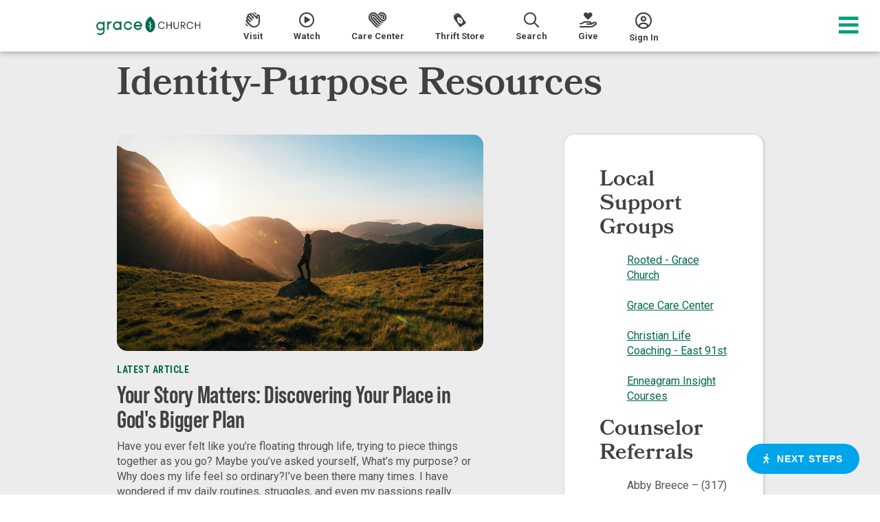

--- FILE ---
content_type: text/html; charset=utf-8
request_url: https://rock.gracechurch.us/topic/identity-purpose
body_size: 56412
content:

<!DOCTYPE html>

<html lang="en-US" class="no-js">
<head><meta http-equiv="X-UA-Compatible" content="IE=edge" /><meta charset="utf-8" /><title>
	Topic Page | Grace Church Noblesville
</title>
  <script src="/Scripts/Bundles/RockJQueryLatest?v=RWC4egkRBNjCo9_aBrw2jUeb13vsJBPHaIryUym02aM1"></script>
  <meta name="viewport" content="width=device-width, initial-scale=1.0" />
  
  <!-- Included CSS Files -->
	<link rel="stylesheet" href="/Themes/NewSkin/Assets/Icons/gracechurch-v1.0/style.css"/>
  <link rel="stylesheet" href="/Themes/NewSkin/Styles/theme.css?v=637981454642215768"/>
  
  <link rel="stylesheet" href="https://use.typekit.net/tyj6yga.css" /><link href="https://fonts.googleapis.com/css2?family=Roboto+Condensed:ital,wght@0,400;0,700;1,400;1,700&amp;family=Roboto:ital,wght@0,400;0,500;0,700;0,900;1,400;1,500;1,700;1,900&amp;display=swap" rel="stylesheet" />
<!--
  <link rel="stylesheet" href="https://cdnjs.cloudflare.com/ajax/libs/animate.css/4.0.0/animate.min.css" />
-->

  <!-- the ie11CustomProps script -->
  <script>window.MSInputMethodContext && document.documentMode && document.write('<script defer src="/Themes/NewSkin/Assets/Scripts/ie11CustomProperties.js"><\x2fscript>');</script>


  <script src="//cdnjs.cloudflare.com/ajax/libs/gsap/3.4.0/gsap.min.js"></script>
  <script src="//cdnjs.cloudflare.com/ajax/libs/gsap/3.4.0/ScrollTrigger.min.js"></script>

<!--  
  <script src="//cdnjs.cloudflare.com/ajax/libs/wow/1.1.2/wow.min.js" ></script>
  <script src="//cdnjs.cloudflare.com/ajax/libs/ScrollMagic/2.0.7/ScrollMagic.min.js"></script>
	<script src="//cdnjs.cloudflare.com/ajax/libs/ScrollMagic/2.0.5/plugins/debug.addIndicators.min.js"></script>
	<script src="//cdnjs.cloudflare.com/ajax/libs/ScrollMagic/2.0.5/plugins/animation.gsap.js"></script>
-->

  <script defer src="/Themes/NewSkin/Assets/Scripts/global-min.js?v=637733198418424855" ></script>
  <script>
  var BrowserDetect = {
          init: function () {
              this.browser = this.searchString(this.dataBrowser) || "Other";
              this.version = this.searchVersion(navigator.userAgent) || this.searchVersion(navigator.appVersion) || "Unknown";
          },
          searchString: function (data) {
              for (var i = 0; i < data.length; i++) {
                  var dataString = data[i].string;
                  this.versionSearchString = data[i].subString;
  
                  if (dataString.indexOf(data[i].subString) !== -1) {
                      return data[i].identity;
                  }
              }
          },
          searchVersion: function (dataString) {
              var index = dataString.indexOf(this.versionSearchString);
              if (index === -1) {
                  return;
              }
  
              var rv = dataString.indexOf("rv:");
              if (this.versionSearchString === "Trident" && rv !== -1) {
                  return parseFloat(dataString.substring(rv + 3));
              } else {
                  return parseFloat(dataString.substring(index + this.versionSearchString.length + 1));
              }
          },
  
          dataBrowser: [
              {string: navigator.userAgent, subString: "Edge", identity: "MS Edge"},
              {string: navigator.userAgent, subString: "MSIE", identity: "Explorer"},
              {string: navigator.userAgent, subString: "Trident", identity: "Explorer"},
              {string: navigator.userAgent, subString: "Firefox", identity: "Firefox"},
              {string: navigator.userAgent, subString: "Opera", identity: "Opera"},  
              {string: navigator.userAgent, subString: "OPR", identity: "Opera"},  
  
              {string: navigator.userAgent, subString: "Chrome", identity: "Chrome"}, 
              {string: navigator.userAgent, subString: "Safari", identity: "Safari"}       
          ]
      };
      
      BrowserDetect.init();
      if (BrowserDetect.browser !== "Explorer") {
        document.write('<script defer src="/Themes/NewSkin/Assets/Scripts/modern.js"><\x2fscript>');
        //document.write("You are using <b>" + BrowserDetect.browser + "</b> with version <b>" + BrowserDetect.version + "</b>");
        //console.log("You are not using IE")
      } else {
        console.log("You are using Internet Explorer")
      }
  </script>
  <!-- Go to www.addthis.com/dashboard to customize your tools -->
  <!--<script type="text/javascript" src="//s7.addthis.com/js/300/addthis_widget.js#pubid=ra-5eceb4ad3e1a3ef7"></script>-->
  <script src="/Themes/NewSkin/Assets/Scripts/modernizr-custom.js" ></script>
  <meta property="og:type" content="website" /><meta property="og:url" content="https://rock.gracechurch.us/topic/identity-purpose" />
	<meta name="generator" content="Rock v17.6.1.0" />
	<link rel="shortcut icon" sizes="192x192" href="/GetImage.ashx?id=28967&width=192&height=192&mode=crop&format=png" />
	<link rel="apple-touch-icon-precomposed" sizes="16x16" href="/GetImage.ashx?id=28967&width=16&height=16&mode=crop&format=png" />
	<link rel="apple-touch-icon-precomposed" sizes="32x32" href="/GetImage.ashx?id=28967&width=32&height=32&mode=crop&format=png" />
	<link rel="apple-touch-icon-precomposed" sizes="144x144" href="/GetImage.ashx?id=28967&width=144&height=144&mode=crop&format=png" />
	<link rel="apple-touch-icon-precomposed" sizes="180x180" href="/GetImage.ashx?id=28967&width=180&height=180&mode=crop&format=png" />
	<link rel="apple-touch-icon-precomposed" sizes="192x192" href="/GetImage.ashx?id=28967&width=192&height=192&mode=crop&format=png" />
    <!-- BEGIN Global site tag (gtag.js) - Google Analytics -->
    <script async src="https://www.googletagmanager.com/gtag/js?id=UA-62243594-1"></script>
    <script>
      window.dataLayer = window.dataLayer || [];
      function gtag(){window.dataLayer.push(arguments);}
      gtag('js', new Date());
      gtag('config', 'UA-62243594-1');
    </script>
    <!-- END Global site tag (gtag.js) - Google Analytics -->

    <script>
      console.info(
        '%cCrafting Code For Christ | Col. 3:23-24',
        'background: #ee7625; border-radius:0.5em; padding:0.2em 0.5em; color: white; font-weight: bold');
      console.info('Rock v17.6.1.0');
    </script><!-- Google Tag Manager 2025 -->
<script>(function(w,d,s,l,i){w[l]=w[l]||[];w[l].push({'gtm.start':
new Date().getTime(),event:'gtm.js'});var f=d.getElementsByTagName(s)[0],
j=d.createElement(s),dl=l!='dataLayer'?'&l='+l:'';j.async=true;j.src=
'https://www.googletagmanager.com/gtm.js?id='+i+dl;f.parentNode.insertBefore(j,f);
})(window,document,'script','dataLayer','GTM-WPPWW8BK');</script>
<!-- End Google Tag Manager 2025 -->

<!-- Reimagine Brand Fonts -->
<link rel="preconnect" href="https://fonts.googleapis.com">
<link rel="preconnect" href="https://fonts.gstatic.com" crossorigin>
<link href="https://fonts.googleapis.com/css2?family=Mulish:ital,wght@0,200..1000;1,200..1000&display=swap" rel="stylesheet">
<link rel="stylesheet" href="https://use.typekit.net/xbv5uri.css">

<!-- Brand Fonts -->
<link href="https://fonts.googleapis.com/css2?family=Montserrat:ital,wght@0,100..900;1,100..900&display=swap" rel="stylesheet">

<!-- ConveyThis code -->
<script src="//cdn.conveythis.com/javascript/conveythis-initializer.js"></script>
<script type="text/javascript">
	document.addEventListener("DOMContentLoaded", function(e) {
		ConveyThis_Initializer.init({
			api_key: "pub_2a8318c30dd37cea352097de31dc16d6"
		});
	});
</script>
<!-- End ConveyThis code -->


<!-- Google tag (gtag.js) 3-29-23 -->
<script async src="https://www.googletagmanager.com/gtag/js?id=TAG_ID"></script>
<script>
  window.dataLayer = window.dataLayer || [];
  function gtag(){dataLayer.push(arguments);}
  gtag('js', new Date());

  gtag('config', 'TAG_ID');
</script>

<!-- Event snippet for Easter Page Views conversion page -->
<script>
  gtag('event', 'conversion', {'send_to': 'AW-11114092875/aAHMCJ_j-5QYEMuyzrMp'});
</script>

<!-- Google Analytics tag (gtag.js) -->
<!------- added 2/6/2023 ------------->
<script async src="https://www.googletagmanager.com/gtag/js?id=G-WWRTKF8Y5Z"></script>
<script>
  window.dataLayer = window.dataLayer || [];
  function gtag(){dataLayer.push(arguments);}
  gtag('js', new Date());

  gtag('config', 'G-WWRTKF8Y5Z');
</script>



<script src="https://kit.fontawesome.com/ac0146e1b9.js" crossorigin="anonymous"></script>
<!--- Adobe Fonts---->
<link rel="stylesheet" href="https://use.typekit.net/utk8cfj.css">


<!-- Google Tag Manager -->
<script>(function(w,d,s,l,i){w[l]=w[l]||[];w[l].push({'gtm.start':
new Date().getTime(),event:'gtm.js'});var f=d.getElementsByTagName(s)[0],
j=d.createElement(s),dl=l!='dataLayer'?'&l='+l:'';j.async=true;j.src=
'https://www.googletagmanager.com/gtm.js?id='+i+dl;f.parentNode.insertBefore(j,f);
})(window,document,'script','dataLayer','GTM-WF6VPJR');</script>
<!-- End Google Tag Manager -->


<!--------------- Gloo ---------------------------->
<script>!function(t){var e,a,n;t.attachEvent?(e="attachEvent",a="detachEvent",n="onreadystatechange"):(e="addEventListener",a="removeEventListener",n="readystatechange");var d=function(){var e=t.createElement("script");e.type="text/javascript",e.async=!0,e.src="https://embed.gloo.us/scripts/online.js",e.id="__gloo-online-loader",e.setAttribute("data-ldid","c67b7320-81e3-11eb-819c-277e91fe53d0"),e.setAttribute("data-lid","df0cdfec-51d7-11ea-ac8e-ffa48c16329a"),e.setAttribute("data-oid","df0b7512-51d7-11ea-ac8e-2be0164e8a45"),t.body.appendChild(e),t[a](n,d)};t[e](n,d)}(document)</script>


<style>
    .ace_editor {
    min-height: 100% !important;
    }

    /* Needed after v13 for bot protection fields. */
    .rock-fullname {
        display: none !important;
        visibility: hidden !important;
    }
    
    .mobile {
    display: none;
    }

    @media only screen and (max-width: 768px) {
    .mobile {
    display: block;
    }
    }

</style>
<!-- Meta Pixel Code -->
<script>
!function(f,b,e,v,n,t,s)
{if(f.fbq)return;n=f.fbq=function(){n.callMethod?
n.callMethod.apply(n,arguments):n.queue.push(arguments)};
if(!f._fbq)f._fbq=n;n.push=n;n.loaded=!0;n.version='2.0';
n.queue=[];t=b.createElement(e);t.async=!0;
t.src=v;s=b.getElementsByTagName(e)[0];
s.parentNode.insertBefore(t,s)}(window, document,'script',
'https://connect.facebook.net/en_US/fbevents.js');
fbq('init', '316053859054783');
fbq('track', 'PageView');
</script>
<noscript><img height="1" width="1" style="display:none"
src="https://www.facebook.com/tr?id=316053859054783&ev=PageView&noscript=1"
/></noscript>
<!-- End Meta Pixel Code -->

<!-- v16 theme compat fixes -->
<style>
.ant-select.form-control .ant-select-selector {
	border: none;
	height: unset;
	padding: 2px 12px;
	border-radius: 12px;
    box-shadow: inset 0 1px 1px rgba(0, 0, 0, 0.075);
    -webkit-box-shadow: inset 0 1px 1px rgba(0, 0, 0, 0.075);
}
.ant-select.form-control {
	padding: 0;
	height: unset;
}

.ant-select-dropdown {
    border-radius:12px;
    border: 1px solid #ccc;
}

.ant-select-item.ant-select-item-option.ant-select-item-option-selected {
    font-weight: unset;
}

.family-pre-registration .obsidian-block .row:has(> div:not([class])) {
    display:block;
}
</style>
</head>
<body id="body" class="-noheader">
  
  <form method="post" action="./identity-purpose" id="form1">
<div class="aspNetHidden">
<input type="hidden" name="__EVENTTARGET" id="__EVENTTARGET" value="" />
<input type="hidden" name="__EVENTARGUMENT" id="__EVENTARGUMENT" value="" />
<input type="hidden" name="__CVIEWSTATESIZE" id="__CVIEWSTATESIZE" value="0" />
<input type="hidden" name="__CVIEWSTATE" id="__CVIEWSTATE" value="MexjGqK8j3faTYGdhZPiQPYscRc3890f4Ps3nlUhA9Kt0a1KbheTCg/piXuCGLM61vEb/gXiU6EDCMzeQIwSewqhKYiyqxyu7+MafXp3Sc4ltn6wn7uLymodtOEubLppSxU+PpVfL+o6y27h/vYiYd/ekJvon1fII0kIPC3nwNmCQRiAqIzJWo9tRNdZ/CORF3NPFowjQ6g/2m6XOTeDkgu4oIOy8zk5R/D5qhJ1Qg3PijBtzBmo4l20ooaUPcTsUpWTufJ3dpPdnxs/0qp6SBjWdFiNLi7jyb1rFCWzhnc7nxjhGe7t3Yc/KCYcAhg/qJX8DibnKCasa+dY10EBE7b9GeHYB2NJaFFe2hzykH7esGNYbmdnjYxyABRVDFqjiGi+gsB4JsrewnoGol4y1xdyVULlXFSaxOHjkpJBqJX8OoWx1ffbQrUx0h3hlaozIEr0KwTC/3Picb9MGwd0ghgh01dBBk9VFThCoFXHiBxKEmWYEBW5HeY2RXxVuMt/SsSCRWdG0j7dj0J0hpSSERq94+0+Zeo3M027HzwIiaTxqM/Iq/YWnSwp1ATc5LOdFvLsEfSVRiyJYl6wzYTmkvthpFz3IASyd+Dvvtj/5h77wNvmZEskmX9B7YiRSOFGixLgpOJeY4LjkvlrRliCm09QAa2TtiaAMYuFelkh6biy6tC5zKA7HRTiuQOrSkLylyo1EOxA6rif0hvpGujh19+/qxLPeK72m7fwMAx8BNp7hzmybX1dRg12rqldgKxY9NU1WrDI/PjaUYBJGjmVUqEAYHyQfP2+yP0guu93vhejLv0hAf9jfLPlcVgZcDdnCPysE9LL80Q6v4j0yX1aZMLrmp/gl+Hl2UhERrCFNgFU38Tak9aaE1CsKpOvHkAR2UfE0YermpRALWkKCZSFQhAVYcmUTiKFzjOcxYEwKV0UMKCaatjybp8ZkHDFjqE5nMJeM93oIHM6yYgv/JnUAZ/7LDp5W1zzvXHHYWHOS+ZdEfQ2ZNaPp9sEftgw7WDZNvul1IcfNAsvxCnorw96C1oNKxmHg2xqv08R/3WVTW73oo5jNQdSQUVD8ugKFYzIxFlRJZ2rrVY2SjHmmWlj7hLnhsi1PfgQwA1uVyern7VLiEkZWX/+fbtfE1gZrdjkfvp9Veyv1qiC9cS5rifiijagLJUnxRUmbpGcFnNIsRggd9L0TA1IZtft6Fx8XN4D6xUOn9uqljSxuPqLpR9a/2hoUEVBT1LqeQTwcnJQHEHwOW97hrWnEyZK2J9zpJ81eGsH3VDX0JhwpUeB2uRWJEKttQtggB9joqOsV/SYnXafu5UhBHZGSwphULx/RuHEvsxES/sugnr7u6eyU+twohjg0pd8O/TFEIlyUJotFpjXlQB39ELhNyXnM1xYw014XGzrCanN6uRoXDD/sgeT+DeFljm3jKYab3qurU9dypnM5fBijOgsC6+bd9CIKQ748wvIW/e0bNBJV2WB/pAauxUaU5bfl7DR04cnluqNh3h/8EREGLlcqoD5wbh6LOC/Q7+2Ngf/IZGJC0+Ihh473tsRp/38bK6zyk9ey2yCfEAgLBuCN6LYXxQzVE1zgIxvTxxeJrpyTaD2QQ9cUejSX4SxG7wwH17o3YWuKD0Yo+UUzTJqvOvNmEzDlAsAJOfCf8SjWTr4ce+n81bcU2+B8O3VsctoZYFf1wb/A2DrT5KWNjrYEEe0aVW84uUyAl5uPEFUkehBerczdvkOkgxSsxoc2rPveBLPV+srroNzv6vzZxwr6jr+eeo30keS20F9cHO30uYqWtfOVlfDUNm71KB4xNc8R6ml/YcVytZDCCWswudqAE0xQh1pv4kunmnC06CezwCLqxB5vsBJBi3CLbo3r07Yat1xKlfw311mUzQuQkEg1ZwJf44/DtqW2teE+YJxgqRKGM+ZIKDyxmt8nSOpgGsxRcplbEBlmRxVfXHIPz+lwvRIPQz+uj1d76KSXFTai4aL8wu4RNMP9Q8e8T4XQH4p+3BBYwlyN8fGiuxVg+xVeE2IqXL1WgkQlICx0HKI6/J7ci3GKjapoRtahBBWyy9ZF4DgJCKxpdg7ceNjvUmZZp3tSkRL8aTXVjYPBbI5HcFIjB3gHhvreoGf/DOmOBYh+3TvNoMfzOmi0YZhCTKCKisX/GKrfGSQQOPojCGwmg/csURYPSzuWsIong4aDw3c42fXc5AL2dlcTKX+2+H6ZJYLcCYYEW6IcVYbnpw2+ISgR0yJJcifaQlB+C9VmYX+mIG6IM2YXTM864rQmnT2bxEVUGujy/Lj0UsmOTmYnVKX9pcvGFoiPO93zAgva2ge6TsUPuFJXabW9OVI5I2s1sQ0OT/4dRm/PJGdv3v7z2nDSjlcN+yCOtIxZ0ABZUTU3wDUaurqbzGsTgrzaDbrEV5V4U1SZV+ca4K9NuQzRKHWqvMue3qQRogMbix5n992qhut7YHCrwGyT6IenT8n/imL8NSZYOJt3Se0Ua9iSMa32YF4Cqpe3ae1DXz/8b8FX534qVgV6sFkhzCcDf5XkT70M6T6eMlUVW/4uHyGeKbf+266NHK/4rlbgTp3vRF+GL51kWWwKeXvujOymgP4PKrufDez4mHC6zySGK/IZ3iFIA352l5Rwl91wkc+tdpa71ZfTRqykFDyWDb63JQ3TAoHtxMSuTfzbpgHJ9v7tZdYl2Ay8obfatjntQ5KJeKzJhhWa4JjWEDpQ1Mjgl6SnRFjyCVV7J/AmOyzt3Ls7p62C4OJ2XxDsOPg0+7VSdtzH2sc4/HPI53H5cmUcrM7Y21/D5R/RByxQ6BSxfOz3S1hNbEbyYRl3YFeKlDhLjEAq7gqNqL2BVqlGImNj0P5aBIT90XonkJvbzh2CApIw4+0SccAC+YtoeMgvNLuoS2K4FvMXR77xAVWp7tTyCwB8BblNHdy/2Z4h47BmDKbW+PK7GYwIBkLvGCkSJnQteTRdE3BG4M1Tt6Uij4bJqEUN94KfECdZQRXWyIw9iBj4DuNTcV/F6A3h38kmU01g97Z2IGdmr74lVH/rmu2qSgUTxHENG5HcALFINJ0Ts/AzsMbeXRgZiK3rx8TKAPBUV27AuP54Uz0B1/B/kwusAv73K212RzM5UtaQgDdjSzELp6JARaKStNUTRTLQwRcQLEuSDMyLGI0nwHeKghvoXHNHqkVMp9TEqb13Og3GHsqlWsxykAJF7c5OSOoVTF3/7lA2u2rIG3ISQ42K4u4m0QYCQIfIhKBP8vrslmCegP6S9WCVNpdxJL6E7s/mPEvhcNBM78EYq4CU4DBo/[base64]/hOx1YezP2/BXwjUTwnI3XT34tp/9mLGL2TO1WdpD8MI8anYrtM7P5M79yBcjJTfYZh5fRM1LQsRtro6f55mZeirfryl1JgCDWzFl6DOkgQAuElvpYGyVsG42mqVSvb5NPJlHpTGnowgw2R8o1fNn2vjS21wGpIzO/ebS9qTZ8bmC2QinDN9b7VTrZ/jzJd3XC9CEIUqj3cXX2ySxSxr1NVKySc1tAKeAov3nfUQbOrohnyIF8h7RDdBVRQOfKRIqR8MO6tcwGyNoZaUyyWHaGsdxfkqbLyXIdGLOXMEy2FEof0PQqhRsKhKE6YucI5UD1DG7m+DobcfIUYcgIZ+MqbQ6yFhV5Ph8O60EWg2MUmXajjsXfBEIxyLgoPot/G2zPPIJxRbdu6KFcy5RVDNW+UEjgvsEnN1umHc0jyM/u4o1uCx304kAnM+0TfsPTFOa8HuXTuaxHll4MGP7lOU+XhwcIK75zxFGwfsJKYavYBly7bwv4HE0a5bjfA3r7Oa9E1Yh6fXCq/nrQqhiUC59TQD8VYMZw4Ls8lIKFsOv1DKvRDGAtUh8EvC8R/t9O/ljXDOaa6Zp2faeYPGPbnc5QJN+uKKJZyyNMNiEX98VYp2Llxsi83PjOvhGU9L49OKmXRPfDHCi1BejKGiMcTs4ZeN5lQqRt7DJwKsqaBCxUXIJaU85ThNjz8uMZE3SCp5uiwKAkqS3ggKzuNQV5jqDuiMmpSTZ/yKsC7cAuqBpTYgp9F9FFxgmA0efKQs2B8JCKfYNyuEMOz4Y+4xY/aRZfylT58KB9lnNjOdtnYx+8ckUEFz1E1Q9kO/7hg0SKRYgsGdfuK39RIo0rToy8K4wn+We9FKjwwPE2jj8Ric6uIEJ7ibWTjN8A78ITSq8MkDh7L5ej5CgBCDT65cuvNa/AsqqRy10tO6UaVBcvYq0R+VI4JBPR2cf3DgEhWVXHLlGPSakNMTmUQhZBQJl+Z+2t0OofdFz+w389yY1i+qW/EcY4bx7tyYVHDGyiqDkaqyLeqp6AIU/qWcZAq8cbYS+wmVdYIJzY+Q57TYxgR9bOyOAU4k9qBzbyqjMW1UXdbWCXu3ac7gGYqkLU/R9+6S9NKTFE7NL51mHNHxh2ILiqmwhgJfM2pr6903wIFM6H934PaQBibV5h2vyU9u62q1MxaGadEe9iSYgxDlIdeWeS7qU9uLQ3YLMVZ8jAp1ETqXQI5FdZ9GU47B7Dc9g1g6UXkTHKR/ZJpKsYo86k7gD7RQeCZIqwT9j/ApCwWzar99aJP2ebgwfbFSb5ve9TCHfBJS0TsXwdWS/pE7JasOP2Mf4iruS9nRHIEZAUGkLHp0cEzN9GEVByM1DkbHabUxclRFIjjZike942gaKr6B1Mc0lyX5ofSFpNDb/hzNBY0b5fo2O4swIF5r8KLt0rDttDg5AZb7EDUacTQCh5uyFl6Zn0bZHZeQqBPmHnTKZpaftKZk9fswWID/Dp0O6BVTeV2XAQyBIfIQOGOYC/[base64]/jWLM5SY4WCAf1w2J3PIsHw6yCSNJuksw3ZnToJSTiyby5qd1ofQVPaO6k4LWEdHIAzeSxUKrgj1NqaO32hDsQueEi/Bde4pQsK7Qf7898G+IASp+U61Up68gIFxd+DG3i8Yi8n1iIZSxwNSlT+n7W7pICDnebqGrnSuV7cQLZG8ecUtrdJLFCG4mdSYM7U2/+k2At+m3Ukeu/RBH8QjTZDhCl6iwAG9n0xCytTbVKcgBmPOcESuP9HRmmugoFEdQUPNiPW7lnsE2RY0elNYIsRed4IzqcHRz9pzhjNqpc+g1/Ea9+DFBoQYpJKZGuYAM8rdFCqPDTjR8kBjxjpnruI12FvKrVEl6fIHsgIKeXQJ8DvFPQddG8JKiDQneTgu9uH/aFr5qHHWc/6noSE6Av7SS5MZi6AoeXrUrFJkQ8ahAqCdeDklVgCqWWi/QRl6r7kOY7kGbbTVQPnUReoVau4RJNM0KWIhnE41EfdomaiX97ETtuR6YjQ9E6+0C1aF82XxnW9J8ZDo26j76m0PwhnGUxI/Fs/n0fCfiy4ym4zdptGLKf8iWuJH+dm5jNEWDSNDwH9ZNMw2Biizd8A/PYEUpUBC1s22S0POysICI6bm0fvp6CKpJwM8mbhJW9PIAyieVS54z1jHfI48YGwHAKysloStN5RmMgSRxdwo/6Vt2YBtgpFzP6s0PIzYpe35syqEaqJp49zDDJGiLB3Ds/[base64]/IO/rdHcaXlUVT+1GXCyrvsdvPvzOnwKaVTGtrGIosG13VYi0UK+VQQGQYBVVrp8gotxVyENU4ryAKF/eirIiceOv5Lbi1LUJM77FmV6UmWxKgDBnsdkZqt19n00qYcBmL8AErCmLjIBUqB+hMKih+Ur4qZXQSsiJGAQja6G9Gea5DW6MjRfOUacTqeGoE4pbPDHYxgJ+ujN7BnqwIQxGiSoPPgjlGEBwu9Mbs9LUb8Ur0k2xsb59AvOGwBSrwFaPskULd2Dd+8cgONq/zfTGkAREmHyEbDEaw1+aCy8EXd88tkKvHiglhWeesgFPrYpLA2YgCPtwKaofn2RA0LaPARDb6FOpds4P4AWRhdE6EyMkJKYOucnKkvGpmi+/AfmhbHX9tX6pwtH4qPT1+xCNqqs/eue0J16F4eaO2OABB2BEQ+oXP851HNmqTmKlBwDvfSSws9x1IAM7fo8SfjuUNKPD8xfAfQqzoCOhQvV2+zT7owskHzP0G16nY8fKkoHCZvIxaLr4A362/fL+tJRzCC5dtIlseiQb4aGw32ilN70yQ0f1y4p/z5m6PouSo/MgbUCh3oDgJnmOLkwP291eAYvfLhf9G/yepfC56T8DZThcH+BUTVutR4Ls6xiqlp1i9JSQpTDVZqQ3QUDuUHi+2LNAHrdCmxKES8kA/LUyXOJddreZykc8cihZbApyTcAGtc4w57qoyfluQVHzcxkTtCzIhMzZQmgSJL3/OF3oGv6VXKZ7uNWI/8OAvmcKOmzVph4/F+kKCdJ+vKzltnSkzvQi1Vmcj2c/OTjxktMJDvC/nVPYQvWEQXqCLxPpkJPWBhXbSqK9yFMkeWdvrJQW3xvCitz2qenYXgqJ9CRV319ge5ocIyCbn9N7hlyltN8Htdaw2rzksmSSXMCpRfPPGQZtpCyy8m8SWceR/C+p/Oq/wWtQZppnNxuec40ulEd4AuI9rm9LA6MoF70+AcGeIIS/[base64]/zorKFPBWu2dYiqe8EOoh66xppNZ6pvDnL9drpV5okhHxUJatZKpSRqhA/mfwA/JfLmKXV9r70u0ADSqy1JcOyTUVY0fgmkWdDwcW2EAY9wG4SX8JjZD1lE/67B7Ru5cf9dS/xA9uJUnn3kt+lRrvKoWP/GNojhsh6u++hd4ST1iG4UozNv62hWKUgvQMOhvh28j1zQSMRor+5+w7AXfXPsCfxswwAdf28od9viOYpU+MmsUWkcUyAsqcx20xM1pG0qDVAhKo+D/oHSMY8P5gOooK5P0wG+U1ZzxeKLunpJE8qO4Ef0V5vFEARRynJueN5UU/jr3PPtHHawRpG7XQM88Wzzfb2TTnnqaatkL2mK3555COph/HbU/PVV2ZllQis1m34rYdzJigshpoeVBIbWFFENdYEbqlKhNZI+UGgHRibJScxfTjxFuAFerXEZLAg4g2Dt8yo9EMbd9wAiCBUFO7dVDyq54/G51xrJHUKmFkPhfj4NXQ17KVcKmMdF6AwQ4XEQJyDNqg6tcZu3eUeKksrWUr/7QbJl/03vzPeq79mU/WLlWa2OQ5MiTC0aYES10Qc7aEWh97nSvn6oG796jwFHPDZaTtqDHV9HToX3dA4frPJptpa3mJLgNB/juV/NNf1jb9OM2LKDZMlq+aeIbWAwHe4mil+m+SvpRft2DcX55hYJuC/lxtC+RuiQl1OfwTeUGlsaISI0Bh9Ltxek8HG/2gk7mmoJZJ7nKuXVuiV66YuDETxUuTPLkCP/RLO5F5knJar4Y132Q5Yf+t0cSIdsUYgVIfifKt864+AZm3x6k47+v/CiPh529LclzyiCd7ktRsnIr1NlmrhmeookldZpBxaASVk5weTwAmUSbh3gL+Lo1NM4U/qpLOcTkIzmjG/TDH2C1XZoNHAmxNmP9YtXgdoSb0sRq7GSHJhRmImOX8r4kkm8v8HKu1uZCJBqRQZN0R68Brv2uqXhPkDHomsRDsGOYNL2/2T1Y0s2fCjG85iG33cy1rmVTw7+j15BoZq7aWucwTjvizxr0w31DZjaroA17hfFPZboOmtlFuui9c1+dNZTbd2OqOOHZADInHw7UUQa5uo2zLlL3d+jZWKjK7Q0koo6nslkMn76nPv0P1N5i5FYbhqhSzeOM/FDe86YLKEpVQQrIJBPL4gxlPpKFPlqaF/U0yc9ZeTV+Yjr2/zliQg65IGcb+stkzjovLZxgHI1EzMrYngFPLU9eE3W9ftO09i/EdkIcNlMkE6lO66jqT+C6EH46a7I3lhipQYHCc9pHB6sM+05alIlZdecbZGyUDv6HmBewlW2J9Zh1s4F1d+1KfLUw4WoMcrjybGiydEXwkAyzeRr+3M2LJgsOfD5GOuGZd1HqmDrwm6+rVH4QycyE3vtC8i7ldZJK4igMlcmT7df4ugcIj/T6TzLW+d7n6SdnGv/SP5CjAnMt4jbe0IRhxX4hiaMJ+8Yb6NLknhXb0sVqBpbiBHJxM/UPmk8Q1TizJWqsPr5x+HD89hYVPEpmALkeJ4pr+m8G3tn735tzONfhWJIwXlHzlzm2zCeFn4uRisjpjBd3NeZ8/SBEw0Q2On3OvVJnI53j+AqEdIQ6weUpq36UWAlzDP5OmEUehs5fc2v9rDv2sf2okGqUwcJye5SZWDeoGhCwdPnMn0cGZEOmZkdx/Wh9ranwiDeYY/cacq8Hh+Z2YmrIHv1+r7eWcO1ZQ+ULdBCjh7CDYGSEH5MvEdVC1DH89F6DFGoNv/bw3cB7KMwVhvafvDFfevh7ItfaCWI+aoXy84hF7XOPASWVqhHj5UILgfRizb1Ph4F0dgUYI1ZvQu0azltz8bMitDxsyZHUCe2SJ656GqNPXaKTSVBRiUHwrEaIPpH9mEY9U//OtRUQ03bR7vAfqv0MojHQeqpmQrpbi5m18odxjCOGGLG/K+8cBksi7PUKUpK3vAG3ugpMTqss6RVN1jagsQfGqAbzGCTZMhFiopvA0R1dg91Egwnp9RbgZoL/GBb3B54frC2GCDQUIRywGCGgK/VIYNTWgp4kg0kDlYPJ0ZTWkev2GOB43SjayruJ6NFxVF8TQidXFJ5U5x3D5cdsdoo69WZ5qq+VTZeMibxfwqsAidXnVgu5nYlxvWCQvyhOUzXil6PrvBGMppqwzH7hB0641H8AITjjmpEv7JVErI+v8dCCDzP64i0j3btL8vNMjzY/45P8tTT3qkKi840j8Wxf5lq4cgiE7cIBSQ3J4OKUSRzNtm2p/BckhfHaQb1U+hs/axYMAvIGsBRwBD7lIAlwHYMFi0GaOcEz/TcKzYkJCyZKvixZn61bTy0MNHBj8H3LQTrp5bvsQG7kZlhsNzcpY6ya6zmeqNWQOJcjAt4JE0W9TH+qAUNXTCFvYz++lDjB9X86vGC9FORFfBpMAAkQRZF3bE9prR3HHFnHJdGMU3xsafnTPDagmpUiPwxgd4hJ+ONnCYszsvnBM32dvUmIed0SaeFJ/CKXi2bj1JZ6c3+U9ixKrnsWNxoHUAcnA+kNMwQZIhk6wQUMLwIiDaANqWjViY9ksSCPhWbb3MbbmzfpOnVqxbQJaHUmwnBee6Xc4/O3aaNxCuheZZrQnImis9xptwTXMXKaHYkNwPrMHC1zg1p/5xUDkLvtAyL2C/L3SF7QTLPOlZWfRho7wxhPnJvOP36aC6zGYYHVVGxyxyDiiqZl5XFW0JTASEfyl+X03XOD4p1r4wdkSO0yh/jSauDtZdBUi8vunHzwIMBJLu0OmEHqj708eCBHhwRFEB1XF8xlrwWqfUGcY9Xxlaod/JQkCZsTSQLzNWCddHVGrZ3Wld2DT6YyNsOLM8hFj4P5VWt0tYYYxQkWzqMx350KR6tRtTby2bTj9sE66eBujDjCba7DPoRP1/wg+oGwsxItvoCuuxWGWH1J2fvIK7i19wTl1KmdJjh0SFLqM2k/fre6aqH/a6gr8Gpd8vhZ44FHKMAwA79ropawIfNS/aRds0T+2JY8LkfcL+JEgOoespbeQEkHEoFOGX7bKaKUlTiXQ2F9qMXNpL2SSTOzH4ElRPd5B/Yz32OAhJhv+O8AIjtBOwTIaPf54blOySlSddRnWxTQcnZqOPPu9PCUUdrcTyc/A3WWpBOEp1uF4tGpwRKiHtOhOrUWHDSFQ8z5VDU7BVa8N6G72n0YV7TxZLquY1Q6yHcvbu3anl6WiuIGY1ku1BdXTQ/dLhBUePbUbw77v+ODTbEyWx2bAaaM23nXb+ejwMWQiZmOS5CnsJASwpQ75VHDXAMOQCr/iI3OdTEKmN2N1M0X/rJ0U0Whaa4BIsFViTV+cafQKiJL08s5wGs9+rbs2MNTZ2a0T+cRmxdZA81lj/F8MYQigUkTBLLL2XJCtVT94f7tdM5HyumWKxpE1c11zHarBNTAhJNGLgLCzrRmaOnDddEF6bqO4aBuHBBDPvFQUkWz5qYuCwawks49WCd3czobwjx7rs6P9g7veTRJ8fyJdaI7VKfBqB3Cnu21+3FxBsHK4ZBVeXpLfbj2ae/u6zKxAjczwcV4R0ngqZoG1WZCAKOSaIfYGOP801Dt0vqgtcyPRcDS7tYS0s4P2qR7ek5cOt8FbjtWeuMFffzz7+bvtCru+EFjMvEQ5jwP9Vbh5tj9JMPt5YbOkAJZsvKltRRoTrHg9l8wkbuSw+uCgggm6qFQh28V+livzE7gnakyLinXYCiYLJlDI/hbXWbibnIiQ+Jl/ZyN+ykcznF0ypeXIFPhdXo1ojNtP5mfTo+zrF0ezoW+tHVUNeun4EqsniaZYj/ffiCf4DYO3xV4ZV19e3M5jIBYnL7CSbV32d+moQ0jUNxrkGfNRsEXUTp93TTJ4FZgtVWrSfXWvBZ3L2WXBLk7FZztGtAYWm73LG+BktIyevU7ccJwoi24J929OvrjH+qAeLTcIDGHUujOng7206CQJde/YJyssbiQiOtAQiZHOYniVm9YwQFxriqXrp2NJ4yb6cwP9mwDNE15Sh+Uv0YAx8tYf9qESP6xP18W4cl5s89XYZdvKKz3txQW31FpFWIyt/gY97KbAbmwR5lnBJCbfUYdNLPFuegJorjVf4C/nFbr2cJV0nInv4Brx6ygpW/HtuxvTsLlR0Zzi974JGsMVpIKwHiPb+AD729/Nlb3O1kvZ624WEPCliigu8KEtLExGCnV66n+tfs4AyAeam5o9C6qV3k6/aUwZvdFez2MkG8kPX95TjS5PeNzP8aMelai+y+Puiv1j+rX8hXmq+bKHP/EgMJLn/BuyMLJcazY/[base64]/9Mu6+F+py7ZF+Be9BKDfZ13JhQ1FNJ9SzqZY2fvT/+0AnMWZ73ELSyMWceMdimH2CebFkl7PwuBNuLVvgu7RLdfTSMXbKYte+oHW76TY2WEfoxvi1pqK/PlSI1ohdM9pBDx2FyRxDCjmFVyk3emeEjdEmhyQvI/v9D5iAUESItzQUmGYlgrBYdgOEsVga2/+kX2Phlx6Av1n2UXMwyej8XqIxOBgK52sPxCBosNUGmOyAc208YXIXWQweOGT5blFo/7GTCBuduwDKwFJBC3J7oRXMgIc9qDbIA1UwJyGrTA0sP35Eduj2mzvwwdxjExx8jMl/XOcjDARUAPrXh9ZbIyJXNqEGglGZ7+WOca3imremLo0viyn2nAJZr0KxEX1BaPTXEQubsZVxGh+HzXXWaNX1RxUDogqROnn0zf6RhaAudSBwGcY4dTz5d1BV+9fWyyiOyYSp6JYNCad0Z/RcnpSgGzcu4Q+A8U5RAPFSbJ6hlbMC54FdJ4wr1TsyMuzh1JW8rIalTA9eoYTsLTi5Dqxmo0qpPHXeVWy6ftgRh9CGRYwcdelEoBDRHzwHkDwWC/P+LoBOkH8GqGX5K4b2VzSXyQcfinCzgGEaekkkPqsfZfUp82i3v/xEfDABSHzH+bHRc3rdCaLb3O/Du1al1ESocwverWaV3OXnpEvO7wLRlI02BvXwnIKrQldjkUHTpBCKLErA22jxx5Ng8C8x+ciCSy40agoaQ9lk9jC7BJyMMCu1rTDUOAhgBNh0ZbxiUvc5OpJ+2bCp2zAz20F6hg/Sx8BBzviArUb1X1Ee1BiIVW2UseKC++kXkT99+GxVyCI9ZtAR+y7c3MpWRL7iTLsbOfnXvAFNWms0MZr/KOz4/7q+/EkWSgy6LdR7K3qhTX3mcnmbrK/n2e+qP8UQd0spGw+sOoY2uh1/3Gzsy8OpcagixVUhfyFsjnhBywNRcD7bd4lxkHvIG9N4t3UXMQfGNNltEtGBFrdntOde862sseAFqw1nCIah7x0ipTPD7Ja3cuKCD60ZPLSnuPmfTlevCkCWFBeI6A7jKO9rSwUSCFhbpqWU09DVHgs47qAUtvTBfpm1FCODdAAZRMOn4nwx3PNVoAW/yRNTLzxM/CSDhqh7LbORSp7zoUF0/XN4nG6oaqRh2Ht6metakcGYOwviAFb3f8p+6ecHNpw12B93Oz7x4Xtg1jjQJ3Ie+DBS0Y7LEdRhBt8Y+2PnDuCy4S/ewzZF6LXSH5THtPkuvW7OJHw4F2MNhuDwqmVBOcReGH/0TRTTux2GhfOes/PuCJkwjMBSHW4jk0cfvTrsKBKTwTTIG0z7rhJwXBNE2UCU0EtdKuCO7i4UN7qH8b+X7BIA0WBU8VtylRjjXR2ZRhmAKIHG+TzwLv8kexh0VgaSnRIMcHdNxfcVD3EWCir2kI3f8dtio4953l/Uribtge5y1gretyG/C4SrgKxIMTFIRyNdngN0YxihVy18fD/DrFlswwFUZLTwZEg9QZmfkJCApnhInlT/RBt24KzzmvYBxcjY9ahgMDn2svw/fovP6qEmBVNGu9flMOLBb89n2zIXcsADRs8qdCS+XwsRR5WrSVMr4gHjLPzjk96XSwdUon53W5/+qZg+ZUWY//cxdsX4p7qPH+3oPxD/SlnAW4r18KMIZRcah8z6KZ/Bvowmldv2sEwcJcDvoSyR+FZrzvSnIoliH73zPFLfQD/rIjdRG/lis/sLRkRnzZlI0YjdAbOq/YQAeonFMtdxuglSEKAI8cYWnyoUMKIRa2LOEbHEl9ssmSpmXEMNGgf4RSJKFELGnLcvgTY6OX37/Lzwtiqr3wkQDk/SGkvdLQthmAS5JRtbMEwGTs33mBgCeDaNwc6+uQQjcJyf/Q1AyEGDGcsnd4VWOJBrHVCtJphF7EXWkcyu0srGeAEdVnv4P9dVl+6b6Y3mRlt4r7GCCivuTtLSm03DsEm7RDkAP0rk+cJusNatQUUXJdGauFsKGnoUxGk4eu0+GfFPOhRZniXUFeN5z595Z3JIwgA7BjfRljJupShd0rhn19t7sJFFjSehVZV7KRzZ5qMszqAy/nFmcZVCGMirhfVo6AHq6PjY/seVRvDXbhfJS3tGiUz6SmFNBEbj31yK5j5D4PqdK9ZD2zSAM65MQx1obxQDmVdu6gqLRbQfWnQ+1ymDDf3VqlceGlbXBz0ujeBgH5VzYYmHYR6cZPNyQc93P867t3ltdL0eOzWh27XnvfbkZlhUcwj5df0dc7J3rczub6G0fGf3t6b4wy/8I8805+9aQ6pelzgM0Y+OS2/uCukueW1U+H6xBSXTnL8tjdP4gfm/FXF2kCbE/xsWrOG/[base64]/EJrgK/ZFcMYIv6qc1SUjScR//aa54AcSIwRlr9ZvvwTYVB9bmOkBaRiKWovlXGQtykKV+YU8MZF2lgHA8X0zV3MVj6podaT2YGLUNEJAUPJFI4VqPYS8vuf33JSrC5KNNd4d2cqCMidkHRUbZ+2OAp9RE+J0+7zszuLDvQWMIHJDh3/60Llm+QtEts5snweA8i5YJQK+l81B32EOI1r4Ev4Hm0ckudLjH81whkZkbY9a7NMy7UgaQpR40uqPDBOOMt/FsXphwPncNPVqwq3En/Dq+omRQPTY1KnPH/0lqfkZt1mItwwof8uJNhDN2Lmbh3bmb3iDkhqPhiBe17QUIsNDAGMjsvyHSXigck3+oNRiIRyly/0cd5rsLggMInChbQHHyLlXdJ+QHdR+YUo/5pzH9hM11KojMLJgVKZEzUu3WwXa0fyi+vxl3KfVDBNRL18+kyNX1EOfLxiOF/XzqkgplYsPHYr5mEu/HMnBa66hrExWam2L0H8OgDFxsxZym4UoYbexz30SD3fRlm3F3oCUm8PPoNTNMj1MpOV3uXxY/dG9ajhjYzVxGeF4CXF60trzlmtyBDMBFTIKi9M1QNZMaH54iqNvybzjAtGfEmuIdJASKtXlaC0LU/RyDUfUXsSbNCrTKk17lk2sF0/9na0LvY80EozHb68dZwjAkyrKnz6Va/jcE6tVQbqIMEHrLilz7VY/tM5ql7t+fbDmkQApB8ZwxHYO37eA5x3dmeLySn+Peb8Jit5QTzLpnPTmMtViJvs0EWiBGG0hU91HWMZsrJNxkLmYCaMsZt5XPXvALCgMHBmxZWpFjzqXB/QaGsp9JvHyMeH9MIz0JZqXvDNNX7VvP5YWTqm9/EtkxrOMB+VA+AaFqygGTSwtYfTklnXIfY0nXqJUvOT44tgTJ02AyNohjn/L8gFNwkRIBYM5klVRyGlE73uRQa8SJnwmthCd5KAw3R9Bsl4sJKbVQOwyfaTBzS+zMDA7FuF1DXwZR4eSaBxfC8S2Z/Aa2HX1F3EUXJjqjQYImBnWXgZR6erfksNQomQtgJiDoYjVE2rKDZ+IkaZRmxACsltTcxIwKLnYoZYZMTcz3nDJRq1NaeVW5BkKoNWCn/Z0Ymk5E1rJmHIb6gH+i1kxURTheFTkOgoMSW2xW35SpZVk7VSuaWKDRHFHvB8ZV9MdSMcQqhtvaxZW3SFk3Do6YYILJS/rubW9Bbe+SephUL7JKEg32bpgg4ZyTmT3kJ4craCLThFt/wsxb6E4e5XlI5fVQ314A0tRyr4TbYIU7rZMfUS8Hj94bl0rv6cyqlIF5PnD1TQF0Y6f2rH9SR5ey1uSW1qx/ipliwxJHCSP2SgBbiGFqEGGfEIFfLa0zUDvWOoupuo/zSyPviXhD8o0uGnymyLXt1IpdKmjnh3A0a8ULZqKWWBGOm4hoLFpoVBwANXawEWqqJgRtqmIEQp3Z4oUHhJ7HppKCyqO/4z2fB+JI9vBFXbR1cl5dQGQ8jdSOmqs76oLku/T25gk6PKFCV8TbCoxi+8WJeiDs5/T8FC+pZB5ndyuxRh/N5TDoca4CeYFRWufceuZrwnhTpPxJ2Sje7L+gy2+vWKVtA7kFn56LnPCXz+PkjQ2zMjmP1/Kh/08a2xg9xfm0fD8UNl8fLO81PcJwouOLbnZCsvhxxSOZY53Q1zmOAJMli6CD0r3dwxL04JAHYBzsCSkOBQdhPFUjOVvU1QSDXudHLTnjfcIjZ6N2x4lDRdO7TnQ90V+f2AccjCdAWCW+QIlIq2s1OPmsJS2fEI/D0nt7CTSHtyM6fKSz6xpgjMbwDVSIvBSjx11AEVlxEHpm6QZdu4a/EC2lJMRdgT4yKCdUtUOLcxWwr0aBhprgPH9Iv2S9hkhpzckgQNRtz980SbVf614sKkUlkdITGlIWFwui8S+yvXJ1glcJC7LZbLFw176IxK9AdRcdEhLXxQIrzSs4qhsc4sjD024FNF8hebUsFVebrLi/c9qJposaTzJ+ineVpHUpAnR+BloK7Le6pK6pkcnuaCFtCO8z2miW/zeFEEriJTBIG5qiK/unwv+U57ZjGy1yvN74/[base64]/7NEgd0kzXWUAkCNZfsD5zKxK3xRt4KHm6co6IXcfrrQFqUh+ZImmNVfBePYJtbiPoPXrndBUBc+SGAS/4wVv3k3/[base64]/p08u/6iK1IEgvNy5WZII2o2sfYMK7cTE085Rk5MkX6nsiHUPF1M8yHvq+lWrnH/rTDgW163mH4X8yOpv7MhUZ7Ea9xFeRlBj68XFX+XXdzIGF4fQWdk2rXjmso3Rc7jQ1tkFEPVxzRi2EfoSE2se7sIlYGt4svnHkVPZmDSB3dFN51+Zftag2BNo5dBeFC/0FVr2vg++XO8755xUsUYDjnLs2HiMt1XI+SRmVs1v0nR+++B7CfNj13T5WrnKLdOGFooL8AqgwOvPgyq+H8rhePZkB71x/ohzJeoxJ58fMgVorsAcPva2BrXw/iT6+hg8g1ZPgLW2TwGBrstqEayxwRGWN5xGHvFzcaaMV1HAYEL//zm4rD1dlaj73qKlEDjo3nBZAqw0az/sbk9Dmoe4bMQYiFDO/hNcU7w6ewU3/ZjnJLHInb0D8MOA9OzCMsroHOE5WLJYE+BK0hV0pagoOBoFcHz0nQl4U2iMOrlKVnRijiqGQkMDegJKuJpvNmocG0/5NJSN/Z9cEtNirBQFVGuoVSacT3q3vddl0i5G8DhnwzuAeiQ+sLUBX0vLZ2VUFf/ZcjHvEHrfpZecr74M64n02YiYELqjPDo1mmb80C8oJt2rLfFUns7lCbthtUvwSVQQx7BTRkdanTUQqxt4QKD+H8BzoH2vFnPK1wGxjw+KVQUY1PvWczn/bkrxd3yVdjYtmts9tJZSwOyLRBp72c7fpK/C5q5U5d2s0iZnufiBNURje5lmxXfD53vHRyUVnhPfVo0P+IkGf8SZmtKyBhB2VBn7L6Hr5mcluov64ZRIZLrHIo5kd7XKouiiHFWm99JaUY9EBtB5dxcA0JveqGc69bsbACHqyFMrH451fXljyA8tTviGVm951OHdrrwDRZyB//oz32tNEniypi0HJPJ/+sS7s9U0w+dru8WdG1RTnFzA4Zuzk3KMWJg507CX3V++WIKl2nc8FV8BvR5qclb8J1Uj8Y/MS6ysMiDzQgm6TqTXX5pK2CS0Jg81FmaHN1Z6iPsB0S4wnqgGKqkTec4RF0JGJ2WQpzq5YjOHo34nBfSsMh0ZK5J36FEHS78j3RJ7CU+aa+eY2elaJtyqtigVYLzIrPqf3m2Z4R+/biSjlq7TMco8FDOsgw6jn9qtv3RFmBkJhf28cUkGPqx0OwCf3ZUqogONpLZP/[base64]/vLF0X22Pm/EFfiWI+hOefhUlChujh9Hsp4EIIYExmwv/d7lVhUcVFuxLX7/0XTvnPT2hPf2A2NyNvs0mVyxmkSfPBfb2szikr0lAFKtj1xJ6H+uE1jTI8sjyt6wqKr2VioHDwyZDqRaT6fYFPqNaK6yHxwpo60mbbRA/5+5cCRLdEDFgbhqogRJx8GyDhlxEXRldf7wsMR9d3FokkyAJLa2D/YMtqIT0IgAQtqRy5CmSqcELuLHgSM8WF7LMa+ofCWzzrF69R6eLyygGMZGPEaZNjQEvT5MuuKqV/aXIfewsOMEjuBlAd9ZXdKISOSXRJn7qu/0agzROUowqtsUT4ZD+dgczONovkzV3F3/4ZQlIOwynhZYUWm++dybt/vkHK3/mHjAnYqB8yF8yvCkagfXEa6iQs8oGBBG7gyWGaItDZsPsBc2u/Ww46wE+PuTssSexgDTv4471cA5uszv5Qgsrf58J6qeAY+QtqjkYx7Z4aS9/[base64]/ZSaSo9zaXsIWh+2JboBepVCf3bt90Nvvec1o+an3bhnN18y8tJpWnvUqPxuzvaFkrM8rtuuWXOjhLPE/CWZ3USflkexA6lt+/GBKkmcSI7uKKu3G3gjyHSYD/6Y2IswvlV59fHNygSi34mpvLyXx4aYjp0G9SDsOMaVtEsUKRW/gSNi3Z5B+ovoa1HYuOJ+K8nd6AvwcTnkuGaEjZjJKfYt8fR8nCvdOKyaoqzv0o70uXOWX/dy+iwajkaZ6ky1GFYhtk3yHthat1HEg1an9KGoboezJ01xYPWgHwiz3NOLmjqbQDm95eiKHU8FxSTX+dot49aKsJ6lWv2M/4O0rUM8b9Cb9khqFkc3DxLpcA0f7f5cop90MPw2fvNma4RbKlsK3QPpV4VBJGNIEN1gIkhsMbmnLJKrqWdQDAKwfQ+/xVL0UNHZu5YRGgASlIn/Cz1Sy4NIAhWQx5Dx576x5RdG2WsB30EoWLhyjMcyKUWMAvSKmR1nPklaf3CYmAUgOjx46tFK+wfRKOz5eHWNCXyP7SdWV6k8lEOJ3l+UjccUJoQC73Ha9Cj1cfnKs6z6GIrjwUaA8/ymvkyCGAunMi1pDakwjnHTuEV4Nvx5qOblPpqXPRqPDs+iT2WYGJgOkZ7wrPRHkeohCL6KFJBZlTeec2xi+VQFNMcL4JnA8JFX//HkHK/90RZ3uSzUn5vz384rNpTWNonHfe6F7llmetsrTleJd3mIKXRR5xj2t4JaclVFzJ3NqrnEkQGnoEtiJAqeImTlkXcLiQ9ykjZtGKyWCdNdPLFFjGyLe9JjdDHWxF7ColXyBagxa4zMM9lzZ6NCYuuXcXtY/zlKx7adEXbnXxP70Q0lHlMSp3QNT98u1ubLzRlLwppe/vGmUA/yfUDS1SLdZkEeJ7QVaEyRevPGbUzFBUZWDuIR0yQvnuQUhMaSdKORZ+Ql7wnMvndEb0xB9hFlgTfbPMACrNiO3qE3aY2HRJj93KbaVb89ToztLtIbBXn/qpYayPlk8p6dmH+l+8h+FB9dgVov6PS3Q2A3mPFavcdw3rlkvECLil5YUsny+FBNtFGFQoBj7QDRsxtuelaRruyCou+H3XcJM9jdZni3IqS0X3B58AjYmdpLubxlO3VkGOAihORCTXyBuxmdlpTGcNVe0w6j8U4xHNUwGy6pp3pKpbP9KJPWp1AL/k8MN4NKx/QbBeQDzoIfGy0nYwLUwf6vrmYdLNEC0/SrQU2MO6BsGZUbgieKMjt6aF276KCKqCWN5clVkv+qTLefhu2ZkpO41sakJLQ6vdHHz4rxlhrD6E2OnNqs7qcgj3XmuqxKQ7TO2POLzfyfYxlkS7Li8UY4NofrHNnuI7VDAKXruPcrKXuZP359kF3OlAsZyqt+Cgmb6V5fgyr6pz+/T/IkVi/XNiV3LajGuoU6oBMDlT1qM8rbsSMCbxZJcVhojdb46jpVkukfKgmjgmyc5XomzURaudmit+T1fb8iZq/bVzGUHrT4XraUSZlyxZYMDNzy0qxaUjBcgi6VlU0gGs8g9kE9Vm5xfE78NpHCxqDYbgPvRJyJlt8AyUAfQb5+LSDyNt/eYWEeeC9VLuIuhBuyRFSbeLyRxbyTBSM4uunaSo4l8pkbXf5/RX9eNt0PTiKI+wB5X/BQTWAc7VHiS/ANEV464v6XrNnlI0QDcsFT8jwTybz1HtdUT6DSgNv+caiCCGTi229eqmQVBP+sTLuNUnJaR5G2xspuNY7EQeRhTel4euO7+/XGgYtdSmBLfFTzUZf6MfjL3mxCNlhBnZEEknLuml8Dm+G0fN7ZO9eNgkkC+LkfcBFYxfsvujzvF3ywwet48/17XHaiOiq6aYeszQ4pG8KDtUjRyWXfT4E3Om46/iZr8k13XuU+sRqphhnz8y6k8fC0zfuIU9GwN61TwzGJ8alli6mKOpBG6DzXry+sNsl32XEbh9tnxqFPLhc2b0HYIGum5aj2/Rz3yARfovtdf5/qDk7dICgT7EGyFNYzBpOrobedBjSximPoheQVh4zsir1eatzfaU1/eiljGSWv4hHqTRQMwiN4xu+iphpHd8KBczOv2ymMV9xPog3uhqynJjsldRK8DQaCGBd+bAPBbWw7XbmlPZmQ/XDnXEXOVNod8MXe6y3kmc9jlgtEuiJ5S9orE0keVJskWPXMBrIoWGQd6eMm+UmDTOI0QKJK+TXmTUgjyVJbjpeSo8urmtQHRFZIC6ss3X6JCAc/cchDggq4wqqlrI8DrzekgqF9pHIQq3Ko8LOK2AbQay4KhSAOT8OF7DVISMdGtbbFzFdbrcK45wLCbHd0ol1L0P9g1sSe9e2K3B9CCZ+W1M7vSsLyGXwO2xQsOctnaWBzwv+xuoCC102b/vHMiJFhyIW8Xj8RNeAnxkK6roOKGGYD2cnJpkBVFASz2+ZS6haSWuWf79xIFQYvOC9fN7BiGbU8zlEgaNwuCYKHy/mWhGM9oMx2qT/mcDeTjKLmlKuFcMAAoY5/oxPtsNNTZ4e550O0/[base64]/DZESMA1lt8R98igZuJbSQkAyHwDkHNrlH3cNUZ05KX3R8EO8AiC+q+l72KHkieJrjPLuXLTwmv3+f2DzCyBb9d9z54cr5k8SjaTJcFrnnpqOqbU1F1IX1wR60z6XWoVMtPTyjs92uFzqKjts0ENKAcxe9BmUOB5l8VyoToc2VCl5OWkFSP6PPZVBOV6//2BmAPbuNKX1EUx3wY80qdNgsD3MK6JzNXQaHTlZaQBIlnAU+0y5SBdhnynL/Oz2n198LmUzoNZ/CtU0/rkPjWZaNaR84nQn5ojonMQPNXMpZDL5/V6nM7pceFb5iw25eK01pXP2sdDK2rSlvqHkyk2OAd3rCu2AJX+Le5X7LfG2xzIFotxJ3rK9Fcbl2yraVtCQdKhm03vj4C+5vPmfZEQrtNoB4JESzAsoSWElyZQ0/z8HlAoiNbpGBfBcxIMTCVceQ7CQQ4CkyhE+ESror56EYAm+JCCY2DDh7Zrpi2Ej5G44Apt6zIEJpImEvR0ejKX8j4mcp4c66t8jQxhdZX7VdJoPjm5+N5BUYj0KW/P8jr6bBMYKCCHBAwmGp4rEiBNBj4LeHut1PyVYE+ddzPTWFj/[base64]/O1q8eYNQfLpM6wgBMGOX5J2WHF8bICv9oYLAH36l5l59/J4IhSctyjMI7NYKzyDM7bKdMPU+iVwwJ2rkU2uY4Q39b/rQ2juGpxZckyjBqS/HKq5bTFc3xVbRn/wqFLFma9CN/j8lkEC719wcis51mAh+Hg/R3Pe8Gm9Z4O3OwO/Zh5Vctaerj4bsmn323zaDAq2vSAPMaU0GUQ5n1UjswOQ1W+nPOHciF0FcJ/sZVi8V7YRaljE2UxCv3bHRnrrqnAYKYr2HRZGqkfIr5AdBX0bk0lNv/SyrrmE2/isiutmlQ9n97/fHjJN+TlReooX7FBqTzmjEX5/7QnpuJol42yXpyJNPdM0shxbxXGfhrlcnVAHO1IqVZHQjAOA8V0DV1w2y071sZFGGWzpR6bOJSiIvaBBwubt5JEfrboX1ym+4btDKm4lAjAV0WioOvTqlSmn4e/SK+NePBNU+h8ZU5kyXdVapcb5kbd9MMP5toTkmRHJKguuoyiw3SwXtRp3VzNZcz14srx5M5jXNp+getIFnGOzgcVjzkvYx5okZea3XFJlMUA2e46o26M8qwg8Dk45eK0rWZfXFrYlMVdofDm5BJjF0qFZgLuqVMce8y2xbZydcAk2rhT/aKMkqK0TWAldaMijkiAIHoQkkXrn2yWy1MfAVcSHQBqTXNjBG07j4IiSZxZJMToB4oNGLqlSIrSVAPoKEFQDf1fk8/EJ7vBU/7By87KcYVS+ez2Xb+9NPo2XbXiX6KvKd6aE6doyD12h8Lhug6MI8f1KzRijsQk6kmRlLpJcNE533dsJStdKg18/[base64]/6Gca0jMlJkhd7kMzE2FtDOq2wbuEeFrPQ4XR0Y3Nbd1RlNUb88tDL8JE6UFwhbTNXPFUElp/[base64]/PNFsXY1QeoIjqzWHbiChZ9ie0+o22/vSLY7WXI6Oyvm32XVUPBjeZytUO7hIOgfY5aiUc+1xjONatx8++zpsqFfDYcVwSaAGwo49J2Pox70loyZD5UaE86g4D/9mQhshk4x5ILMdv6Yg9Op80gzjAnVwRJ3SkrRb63CLGaPv7RRJIzFIilLLytnSYHgakM1Jz/[base64]/QOQpjUWSBHrWRhpWfxZbfME4NfdVbUK9P149bVNDr7RJAbb1eL0T+/kGpRkSteM7VKYD3sdPk99Tp8S6L/pqnB67LKYD2eSzz/9iP3ROe3HnCq/7Ude8tKSjsORu+8DFvI1wM/q9SfLbTN06tb6JtEtUToqxXNlJgJZX+mQ+tUrUyhrtdMkwbfiT0dBAvQzcEHzGTRML45mWeml6TJ/nrZHmdSxlE4BYqjs2rZGBbyqX0ZX8H8xyWsxe9L/VyOKKkGNs81r4/5/eY85I431oiN+XjePC/dROd6rbjacvIWoG91U6DWYe4XQtTRGA54o3mbsxMrvegFeBmmtY5zXgoxkDApCtOnd7QhJ+J+PH5mGJAdZLvFThB7Z4CNDh1GyMMeQk2O6Ljrt/VXziVFKIgcESHPcgWQOaqbGNQ3zeAdz1fS6cRBdG9VfjLhlExCwDsmxVcLuU6qzOzcQEqkFpDdNqaWx2nYIeyYRnHCvN2RvdaRg5wXRlQes7VV07PqW02tDas6wEgXaSxk34CaX6JSnOJqn2ZGktnOYRQ3+pNeEWWE4PlX70YTeQvycFDZqoArh/1dvivXe+71Pj7pDr2Avzt8Qcnkhg7zkQnHcDtTlX7bZoFk5vAB/AhHyxKppEFNecOksGkUV65yx/HMDahPVWem7varDcigiStP/gNzVkmf3OHBt1Yi6zER53EAkHsamyPvMEoiPlHtyOwN2HW9WW267m9oQTCkks3R8l19pFsCK6tR2mEZajIlLDdjCRDpV1dsXdfb3fCYwn8SB9PV4V4Wvrg/6lnDBoiTJxu2mVjmabRssu425nckzfBbW2VzA3dHlTaI4sg0MVgTtOYdWxPo1nVgcksgoBN+KMUt/ZMqgeodrBxoOeRshpHAGEm3DGMX7WW9rS9WgjHF6DXRNMqmHlioJWk53iSsDrNxx/cLBPaB3sQ+NSc9IkyFRG+g2+WewyagBDAEUL/0iT+fMFVRzn6YB7NVS2cusD8teV/qFAvacEq2le75qlS9eygoexrNQpCuMH9ATLveDV586sIS6vYSlZDISwvUZOnF5PspD1MO9ij9undCmmJNMvLGXxrm8UkKtfoXgKxfaCjutYKlgNzGWGQSUvY36kS1gmlYaGOzI6YVv3qqppy1mXvmTyz+AMpwZs51ia/bKsByDUcZqZLuF3wvkqcaaT6xOxkzrsytnnt5AfbLHHcR/kpwkOKv9OTIhhljw5EtzxZ9G61Hj86HaGuFZtDwQrd/yH8o4Md/[base64]/qYcclGWyYHG/Eu3Sir1yYCk53/1bKZzqngPvDbvrE8y40EsepHW9F0L0NNA5AtY82OphbCKzq9bFIJBXw4a0er4tk6v24hoV85ObILDtOvUhQpAkX9uRvf8N29so7ULiOXFxNhvzlp5TGJHYBlT/Uo/gRdpQd43opUzQ3/4wfXUIGdD1eVoXBxlaVsdxvQCYItMYy2SF3W5l/sRxGU2m78dJj59t4nHF7KVJ1oSNbkEHl1rQliAkwWNfONa/gOxo1rLqbBCvdha164mmof0jOSXoVGMOOyrN0IwE4TRzJMMqImGqj0ft8NlMoTpSheJGSgm/+F4EC6kxclALN7WtGXKrF47K4uscpgrfY6sCntEu2wqCH+rpNiLgCdbRqcZG88I40cFSS4Pnl1PyJMZLMmlD4w5hco1mft2P5GkvZkWv1jTTf/R21TyX9T2lZTXEpO2j0yvN/A8RwDqUJ+A3dF0WkhADc5v3uejfuMch5zhk4fFjP+gQ5wFnw7v1ngLy1105UpR/DzVLmRQRKjfBn9NBDLTjiO4ib/zz00pjMFp8+2n1/iBGVEejBde9pGWmnhVVXVxO1uAXY8gTsIvn97u4GAzJ5laPtI5la45bYCVbKlO/KM7/PFLVGa4+iWSQf9hVnO+o998aVCgS5NWc4TNyYywMKsrtAeCg1EwnDWvnL5TXV2EhTljJDiCaloC9+NmVrGq6/oc8vtTY7/DXsAmg0FHFlmoveo3XGkCqBng+ppzv2k9NG4u/gbfcWbkJqxh3H8kUqzYoB5hZzc61unfThMW3Az2Wxannv9vk8KFr2biU8FTT/oTVqzsRba8KWsEptu8wOURRQSMQ4NL2QkNnjzyWd+1VF9Ou0UensxH5O1t6tb5vNMBriQCb/Yv5Yzkkk8IrkjVdGtvJPSsVn9RabvEMCMZbkzQQZOtMD1s7WIn7K6fMB0nK1Bhe+L2b0qHUkuAWDl7kL22vZ5eGn/hQ1O4+1ac4UNBnKNIlhfwafyc5MbW6AuNol+97i/Khxccgp7d6eKfEvvDOjJbZ98vYIfzIvV5UdhDx+ylLfD/cVFskChb61Me6AcRPhyp1knxLXt2V/G4Q2S2DiqI4tsLazOqJzxcKlyqy0FQss/cgU+cmGkbLCfmAnIYNyM6vNJ+nlE0mcG20kg2vW+iCHpC/I4xcYn+7Xh6Ol5VIe5HaQYGiMxVxRfjG3xvGjYIuZ65D+BIxriEcqZvfPjVQSTa6kl+NXSlafFrIz8KLBqvMYTmiS6SdEYpb/bJ/Lf45OLvsN7ezO01PG6wdTpISS73dRAKW4BAMqKzvBD/QJIOqRY5PbYYCD2cztEl4ogK3A2rB7x4m9sphqhwQhSGQbYV8+97kFFw1KSBvyVxalbiAeXmHPE70Xawqm9J330wdd2/32ilV6VqgYw2KHwo4prznMWSO533iuonAaUTEHBLcEUzIiQIS68AAB1OTe0tq9EVbCfQRZlxVn4zsSTdplyTcCArooASZU9PqN6tJEyKX87Vl2RdeHmD6gdz90dxHQYPPy0/q1psyi0BiVv7Bw8gv5/lfKYBD580PFSNJqrJ0DkECgPgVQMoyjU1QX9BijVu4x7z4twsqO09EZl7mmFd/khmw4f25EwupC9/dVGC8lupLMEbMy3P0AUOPGs7ODulvDshHHojBErcjBrLRoGWt8ns4y/Pb+VtckQWKx2+97L/f1CwMQD3v5KHDDt54I5zA1lvVylcR1ro4MDGi3ln2g7fPladkQoL7ApTPn0Z3gV8yRcM7A22iShniIutTWxK8sC5gxP8w8bfFqRDBDIjTc3KEBn/vI/vv5gk7ryE5UI4+enKSSjClcqr4qaNc6k3P8WRrAxy4UzxtxL4EZ7ALVzJMLs5SF9Q97odpl620XpGgl79VplLOD9nNFseRDB9exXfyMwU1OsOPNLZyWDLoAHR69IxjgjDWj/NF3u/YOTnJYl4AfqhbAD421uAH11sxNKcI5pWxbbc0FEprtoER1lrLr9VsyEnxUsSsaBNUJQiNCOM9P+RH2KcoqK6ALyD54tLRxzrWaL+q3HZOJ7rtiAtKJCq+mmNctgRbPbuFQrChjxKrFWRUA/Jr/JJwrs4SureQ6r++HUwvJhwey3qOd6JfpGytWBKI6/NxYJWBmhkLC3enBjS/Uwisq9x6V8EOP1ciNx/FLKpINV1U/3WRISVhmjpIJgpA8TrSrAyYLVZRv/9MRSCFSIpoEK0rh/nWUgRjxDeCQuTjBBHnmXv3m2mR4ghnIUaCXRQ5SVWg4WVDPX9bZH4nNTAltSqBWHjtdjsC260j+WST0JFN3WUHC8Sigph8VltQogsXrYgo34nDKiOoZ63uqDmY6GqbZtewIIFd2Rm0XAfe3RhMf40Un8BeAk72m8OaLPdcEHbRR8yAZcdOSnqTw7Pd0301bAY41/P1fldebMg/wVD8936mokEm+Lh0Zfirp/wvVKjgG91Len2y5broktlhCbRGqFlwM81jr/JfrmRXy6GS19Fd5Z652fzbUQDF3BPrZZDdIPOmm/xZWLk9XJ8CNNyThb4lwE5pTRpjj5nPi5ZBoZWwcvqoQjetFA0taofX7GB1Q7e2n4ZO+seTmcfONTBxO2ASsCZpzWOKPIpJurZqDjULHkcFmS6PjHjV8HiRXaL9I25j/[base64]/JyG2ZB1tZtQUtzp0k0E1SPNa7XysOBkPR1aep2heo+ediKfp0nkrBYoIf+TyACLufUSKAIx8bmvK0cyXp5FslqK3huFMySkSsN9nTO5Buxyl+LeLS2WKjmx9o1xaYw9GeIs/MggExTA2fzKr7jzkQ+ZzB1LJrZxulF/n8/h2d4QpxrDW/q87tFF4tCCestu+BQxQxvYBSwlSWmPe8nzW5gctxlBdqbN9HrhYvdxo/VBRND1iLjmalYMjDti77LwNv5LiwUvxJjCzpmLYgHgJvRKX2vEIBC+yabvqvrray3L8WTCj/Z3U9Gwl0KLnWAYPxjyoOkFL5Dz3SzCdukYR19UTRwui23s/[base64]/xtDS/7GrNKn6u6n7OdmVBG3hzv7LzPbbRLjcek2SXB1eJanN0zATI+G+KxNbpd/fKClv0o7p2JS3hk+159dIe4oudSE0Dqcc/wjS94ktqmBlXi2p49hdgWVF3OoRiV0Epmad7MENm6MnB7JxP8BlplGjAQLlMASx3p8xRR89Ezujvg6XIVk+3wyLf2GZimdrYOv1GFZBbaXew3GjFz3+G7bvGmUxkVY/jw0CGixLMZPiwDw1E4eLHwguNmZy/PG1yGVcJ8HKr8r2S1PeRoG4c0/9yvw7ByHemxYCiV0I9uTbyS8QL7jjFwbz5stPpdzP+iyGibqzBl6ZgU9u+ONQ7Q/60tPWuxYctTE71wSo54IPBDLPbe3svgad+m9EUMP/XLr+GAK20w5Z6B7G+E8ROPVGiYpZoKDdE3wtNWjtbtqjzS5rCip5PEn9+PA+MN1v9gpHV06QyRHCOlVtlYPaPdB/2R6zLKih3zw8TVJEdqFVXX4RCYK5O+gA9rd3Y4leB5rVgGa4CozuT5xE2ECkYZRRrqS24KdZDAVxys7WBveOiNfQJ2dcHhHe1F1y9QbovG1VmpPKZhXy5mRe/GcMg5cYjJCeiiFTV2M0LCnya6GF06+cwAjZnNxaeadJ1j/8QtEJZE+kg9JUVszeAFCWjwij49x26NZPGRQaXUfst095T85oQIjEY1zrT0G50k2UuqybE/[base64]/uIdHRz4yBk0uf0tgT3JUQ9vGXbDiZ+frLb373lwq41zCIMHNknQ5gtr/gJPLl7JUWCTFAhmTzYoqvn5iMfLVDoIU8A5oOJCu3V1s0JZFtYculAHJ0uB8xtGfgxpIj1q+E6yvUDWp3Y1Wy4bTl7/+cjB+5si4j1c9xtjKsX7Z2pQXiQmyIQfxlsYiXlUHkKo/yT9dDg0LckHe6qdRI1jgMLuIOeEQok1yXPBpwvWu62C2glgYXzGJFzElaYitvrLKxQSC/nBZW3LBOlkN6xnGa8RXjkJqvFvxcJobo5BuP2/rCiEiGwPPbAfrTNZG4z0RARAgifivJ7n6OqZO9YzzPVvPbRv650BsoSRffpFi9l7NJMUxjCbSToYreSIhSlBeg/Uauw45SrD8YWX7sxl8VuVolC96YPXNamdXj/65f6M3bui4DRR/k1zv5aKuj2CbuQdilqR+bdxmXky7fMhU2KToXgdMX794b0woYsA0XwYhJPHFUPFQ/6f4+D+rNRiqu1XmX7KIcGJeGiTqn6O5yF/o1xwehH784CgCX6Qs9wO4ezMHeybZHJk6N/7aoDrJXR2K8Rucb2dHxw71Z1NbgqPhK8Qmq9qEUx7RUQtQ399NR13WT9OU9cobcBygOzkHnZKE32keLxe5bTW3DiMuRfgQdlEnxqK1Dbn11PNw92TWcvi4KJl5oUs4ZnbeXF40vYflJLjuM6wnmk/HvfUD1zzEfme/87aJAaPOpCxYcXgU09czAimi7U+Duq1y/pm8xSMYIduIfKzKrA+kyAyTHGGp/fqm4o/iYJFkE6jEN6Q+3m3ztWAiHhaZTYyySYNSe14JUlp8QA6UrO1WctIKefk6TR5VzF2mC0362xoOIXXoOf/A033gV7UqsmhTnrsx+zJx3uwimoc/kB7FZik5n01m081y77w4Ae9G1HvUcuO8yIWO2hHmq21m4Rq6LWRqFTDuKSwuiQt8fInvKFDF0zMj0Wtw1j5m0JJeicpZzV1maYGpZj/tuKrQtfibDEqW7WUVl84GqU18oJQrjEfOjlPrbUGzP2kEbcS10uT4s4pA67tOLeMOFHOT0q0L9AKXAu1e9FeIKq1G9bOt6DuPSXCvtTJ4t5s0FpnWr2Nh5SWuoHb3rflhxeD+vFedfWeMq1H/X8qf5JSEsCZom8feje3/pBwWMZFUJofEAHuNlPjb/MGOnwByunHFbtyU+y6UTVXPbUz0kxCZYF6DYnEc2Pjge/RTzk6Vye9gCD/QuuW1Upfpb+XmSPQq9MPZTU27XvqDpiIwwlsvaQyBu7LlDfk22FTQh00WizrX/ZKk6YbNpCXTjUw33cd01j52ck6eaNXOpiDsZRSHP7xJb5rEF8qpC0YU6NysOlELgoWiP2TPoiEi0GKjuXbBlm2qpCEgcU8NKdr7Z1FPdA1356sE8vsEaSDb9J2C5y5MHk0wPjHyri0WX2/xK78p+oo5Rthrg34O2XyqE5KnVPnK7OHqQ7cDW1e7qJ99vkSjRpISSNLEDF1hXSiT1Hpgw96t/vVAvjYfUz904O+b9HFx4UWhvTh2JQvBZOoS0kYuhQTmTb4DmQJlsJm4DKw8iCXJALwOQJ3388CM0h31rK1ERsn/TB7HxiEPaEEQBwWUsNbGfbzf9MOGfJYlB08WnxhG71YDK2Ci0SzVOmRCHUEviREAn8Eo/u+iCrkUwFtVgxehv2zuds95BU2Z3gwvHupq/s5DSu1wg+1a45cheyw6YNK9gPLIFvUWaIv8qsYuW74G/pTqVAt6QszVwS3xxBxZvmHVa7omqFoCfOYN2vywnSR51O7Dj25Owl3mUNRlEw9snAdN6Ve5r3E9rlhLaB7CaVSjsXga+Q/UXBonyyW0yvaJaxW/ZwUgHi3eH6eToFp8QESloK8iAy3ESwK9tLarz4W9pwviWyZFFRcc0UcgzWklnGGCeD0USRBpRbVngGtsY1NnbGfJWiYs24IfAecj21LCiXXIUbbn3Gl4b2numa31HJ723qVjdOGIyujjTKFTAdQsEdvfurMO6Filld5rnWma8Bw/gxyFHKaw+YidwPJq1plb+iLZpVQ8o22bsYufXtE461EuXrvFaByrERvpwxScwGAfDHMljTdhDB8eRF8V+lnyeb+CixhFKOl5JJkVUz8wxT/Pk9bwxYnAAXfaMzxOxAEtyawXlgW9JjCdrTmbvTMbK2ei0M9dC36XQDm7T+j4J6ys7qSizC/91/UwwBUbGPRmQ84Cg6/dU7MbJKzY2BaS92Wh/Cw5XA4BdnG5vSMVPCZL8kyieeFn15k13o6G2GlFVsknuQyCCpTsKHAksidP1clqVzQu2amXABNoNdKQonOcYrJOx7gmWKT2URpxK3gBltPK2IOyYeKN0KRTMjljk+Rd/EwyzBPBW/sCTWKMZ9v46f02T+KeAxIDRcInpWSk+3j0bQ3Ob/VHp/71l+fiP5j3W8M+U/gPBsR/irnV4EU1uR45JOE7IlprmCJSKiqwgvb6O3GIHuAw09ChMM2IKL24DZbZwqiR4sldL9DBQ68/CKhmJ/YvzF2ozNI6SDRdtpmXfSClOmck+Dn/[base64]/Ci3P5PbuaDAeolKi+eE/RWrGnf7UgtzfWAeJMzSwiRsqKIxh3VAzTD1rhdVuOgLbdXHA+437ouxKOSmXJsen3hzhBB4jUhJF/8sHisKMyA59/4V+CbHs7Hg+EllUBxCI8WZDb9BV10J7EBVTs+ekjyI0HTHpmwugBy/akxCH/GwJlygX8Jpi5Wj9JkbGhqEGWFbiITIEB2/EYWwl+iXEovBAt9yE/WKsO8bN+mGKRFQAk2wAMNskQejzYfw8rr5G5IQSW5TgABbGn9lbaanFgQtvr3INWZR9aiM6GPaO3sAsKw/b2kMXe2r+t+YYYQjrVcissTFVbG2SLvWqlydclxWvbjcz2PN0fWCTgqI3KgFFMtym3ARdl4UVRaJHDFi6aDX9J4DvYs9/bj8FDPxDTkDGD5l0XNnLQiukoCUQQn9fHNiqhQmDnf56FP3ZZGXOtH1oOwBfVjW0SgF+a4nWRE4TsLxE6p8FHXgpS31/GQF7a5/+FXpiV+9irK/Y3QOB8WY9SNuTC5Mz1dbVi3fT+NszFs7WXyegDKotW7OUo3C5Uyn9BVwqMEpHhTjoWGLfm79gV8Rw9v4wPWAplaA6yR1/0K25DC2uwcBM/[base64]/QKwR2nXmCijA0NX7bEGdMR0DQVWuX5LM+0kRuV1qSf2nny8buK8sJJktn4Mbe6x4dgQ7CQdC/tdT9xfidxCx4C5tYD/[base64]/O/nORRsHPy3tkoK/qzDLNkf10zQeTUgSauB3pJzh+D0NOGBG5I8wwhVOHnai36yrejB+qzsr55+d6mnSVcxup5po7FWGY3QnuUeqxJIRiC4QXJ3VLHjh+F/dYUDNXI0l9Yf7mSOh8CdzSxu4CPiC5RQ/cULIHeoerdIzX2ODH4lQD+OT2Cz9XhOtTA8BrNWOqG6EjnMj6vZgoRxyoCOeIE91lCx1R6LN0YMqKIwBsLEkylLNpWoplsQFHGyS5RZ4L2riEQ+o7bvu4DumjKUxXlazSXreXefcMUetXbXbQyuGC8Y15vqFStIEGD3h29Ptf//JRW3aw5PqoUYFWrfUNjKyMqcNACILHEA4x0OATJeno354772K9jENsBJ+MyBwY9NwzORNNAHPKft/A3/BO7vj+/RfTfFqS19aTCTDl5c1W5qCjDEKrvNZqpT1+ydMaw+TuzXIoEiOuRcBjurU/M8IgiQ8aYK2BXzdE/4gY33SvB8VQaobTvoFYW0OP7gV2dIf74GiDLeHyCUxk90htX/j0xqTkJ76MDMYOmmydcMPUgepiXajqH2DpwygrPBTUOHMMEhiLJAsCirM4jCGR4vLahP6DlD2e7xxJNWG/3aVfug6fbZmhyM/Fe99TKcYAxxTfmVKHJAw+I5H0IdP6bvmD2SzVMhLcYm1CPJxg0i7d1peJMxIZwluvnQTrJjDrxMorOHL6OOe7gDim0Id9m8NI5Q/om9o6ypTiLeysHbDRABf4T/jN3lx2AggPlcRCXBb0adlNUygv4btJt2wzI2nCExfaKrw8oLO6mjjZk7k0g+h8oKdLufifTUJWc6ekYTShJ5kt876ie4uw2TBPhV0o5x92culZkUCI8n3JdSsYb5NtxzrT60e8WVWAkNiLiMLD0d4rzFS/4mzI64LpQS1g6pzIC/yp8m8ncWGcztrFjBfvPU/pFnlokbgH+0zvMbIodz2P4eInC/D3URWruEdWEkEewKDvQfCkerBVEnfqEX8bhwSxtkw8ppaU4VM14SKCr6ZY8PvQcTDeU8fmuMQhvPnneJxSCIxBgX6emLuOEJy/0rClqGp6Hh0/8fAf2YflZ5p9nEPhYnYYu21FQ8cbgPTjqbarxJhxqnnzanuSCLm2rKLOOhYO08xQoZyDOT/umZYl44u3sLmz0heQ+zyTVsZE1g1nGA/W6Hy7Wb1LNTHwYtN8SVWsYeLUrgO8jHi0WuoF+JbCGP4dkPF+9w5TvvBmJoDbLYxfWh+vujxs5Kkq7WtsLIGVJgu/8grYzuBpl6t6o4mfd7l/zAyPSG7SRNCwUBaEprNPvlhQDvmIAj1age3dX3I+aXzGFdR+Lu9HbUe3sFEZb1UHpJH7SaggSvdatoP5sREpMWxIrQRRj3sASptTiY6c3OCEbF/Gq8jhlrlaISbG9VHGQPlX+4Cj67VbT673A2hCjj46sHUfLtnhnFBLQK1Lw9YyU/Qc3cAWSx+Vff17lODBWAC2N40rhDmCVtd3k1X+CMwtxw+yWSKXSXiiQh4uBXzf43/43FvHMkj6kBmxZqZo6C3ozSJ4TgirUdlVCQKHf0YElRi+TJO3qC8N5LYnMb04CbZrQ58jWUSxWcqVHMWmhNrb+hPO2h3u+bCJZA2nVsBt/QMmNVOnaImEvewAiJh2k4ZRgIWyRcOPA9dxqgrqZWU/UReGkkTBfhmdQyUZg6bolYx+Tzn9sBw0FB8mwBaC6pauHL222vbz6HCmfP6Hf989vCjNFfBoNOC52lCndr6X3fdqG91Z8iLRSiYMHn1c++JCZSeoA1EWtYsS7f21ZqL0Amrf6DPzDwTfb4rlCDlvrw=" />
<input type="hidden" name="__VIEWSTATE" id="__VIEWSTATE" value="" />
</div>

<script type="text/javascript">
//<![CDATA[
var theForm = document.forms['form1'];
if (!theForm) {
    theForm = document.form1;
}
function __doPostBack(eventTarget, eventArgument) {
    if (!theForm.onsubmit || (theForm.onsubmit() != false)) {
        theForm.__EVENTTARGET.value = eventTarget;
        theForm.__EVENTARGUMENT.value = eventArgument;
        theForm.submit();
    }
}
//]]>
</script>


<script src="/WebResource.axd?d=pynGkmcFUV13He1Qd6_TZCzej3pMVPPoq3tGnG3ctdza2bZdttWdmyf_j0O-oIMGamB1og2&amp;t=638901392248157332" type="text/javascript"></script>


<script src="/ScriptResource.axd?d=NJmAwtEo3Ipnlaxl6CMhvrDoplYINkaB_W90uFHWDlomTaEKm26sxHXc8aTgQ_iPEMA5ov0BHMtfZh84zyTVvMO4dRDoVeose_zUo1NhIVjh2MxaF8_TVzdJs9Tqa-ePdFavyCPqUSp5PBjwv65uNek-2Lg1&amp;t=5c0e0825" type="text/javascript"></script>
<script src="/ScriptResource.axd?d=dwY9oWetJoJoVpgL6Zq8OD5ueGm8tfmpqpK703QGdpS3XR2yPhg2FY31bEYidReN9T-CIoaF9hA0J7CtOZ87BRIIOYskQ5uY4K5yIhTh-OIq9BXiGqQ1kFpDkuJjr6pmQXHXxo1QNdbhLSqc7K2aMlWCt9Y1&amp;t=5c0e0825" type="text/javascript"></script>
<script src="/Scripts/Bundles/RockLibs?v=fwHxaIoj6-Mca8An3Sb2M1d3R2zPBX62gS3Ca5dRosM1" type="text/javascript"></script>
<script src="/Scripts/Bundles/RockUi?v=6Z31-9MrWM0bTeMTnNNbNK1BaBcSU_Xtp2iHfSBAee41" type="text/javascript"></script>
<script src="/Scripts/Bundles/RockValidation?v=ZGZVlETu5hySvggAPSHN2z4wwXVKeh9vUX8dHhpb7iQ1" type="text/javascript"></script>
<div class="aspNetHidden">

	<input type="hidden" name="__VIEWSTATEENCRYPTED" id="__VIEWSTATEENCRYPTED" value="" />
	<input type="hidden" name="__EVENTVALIDATION" id="__EVENTVALIDATION" value="94/bamOM5vzUIq2gXpyBX6Y2PM9qXre/pPEVhgm4487G18eqCfoH4RgZP2caAMzY2R/mi81KdlS5Ug6mgKnakwUV3wY9E9WfMzUqY/XTmrJfFMMGaCQ2EOo1qKaEcHjE4IGenxL95+CTkTLmR938atUb2ho=" />
</div>
  
    <div id="zone-navigation" class="zone-instance"><div class="zone-content"><div id="bid_11605" data-zone-location="Site" class="block-instance js-block-instance html-content">
	<div class="block-content">
		<div id="ctl00_ctl28_ctl01_ctl00_upnlHtmlContentView">
			
        

        
        

        <!-- Google Tag Manager (noscript) -->
<noscript><iframe src="https://www.googletagmanager.com/ns.html?id=GTM-WPPWW8BK"
height="0" width="0" style="display:none;visibility:hidden"></iframe></noscript>
<!-- End Google Tag Manager (noscript) -->
    
		</div>

<div id="ctl00_ctl28_ctl01_ctl00_upnlHtmlContentEdit">
			



        
        

    
		</div>

	</div>
</div><div id="bid_8462" data-zone-location="Site" class="block-instance js-block-instance page-menu">
	<div class="block-content">
		<div id="ctl00_ctl28_ctl02_ctl00_upContent">
			
    <nav id="sidr-right" class="c-nav -primary sidr right" style=" background-color: transparent; max-height: 100%;">
	<div class="sidr-inner" style="padding-top: 25px;">

    <button id="menu-closer"><i class="c-icon--close" style="color: #00A176;"></i></button>

    <div class="dropdown-content" >


    <div class="phone_icon_row">

    
    
    <div class="white_accordion">
        <a class="hamburger_headers" style="text-align: center;" href="/myaccount/dashboard" target="_self" title="Visit My Account">
          <i style="width: 25px;height: 25px;" class="far fa-user-circle"></i>&nbsp;&nbsp;Sign In
        </a>
    </div>    
    


<!----------- QUICK LINKS COLLAPSE ------------------->
<div class="white_accordion" style="display: flex; justify-content: space-between;">
    <a class="hamburger_headers" style="text-align: center; float: left;" href="/give"><i class="fa-solid fa-hand-holding-heart"></i><br>Give</a>
    <a class="hamburger_headers" style="text-align: center;" href="/events"><i class="fa-solid fa-calendar-days"></i><br>Events</a>
    <a class="hamburger_headers" style="text-align: center; float: right" href="/watch"><i class="fa-solid fa-circle-play"></i><br>Watch</a>
</div><!--accord-->
<div class="reimagine_accordion">
    <a class="reimagine-link" href="/reimagine">REIMAGINE INITIATIVE</a>
</div><!--accord-->
      <br>

</div><!-- phone icon row-->


      <div class="row">

        <!-------- LEFT ------>
        <div class="column" style="padding-right: 80px;">
          <h3 class="blue hamburger_headers">New to Grace?</h3>
          <a href="/visit" class="sidr_blue">Visit Grace</a>
          <a href="/beliefs" class="sidr_blue">Beliefs & Values</a>
          <a href="/staff" class="sidr_blue">Leadership & Staff</a>
        <br>
          <h3 class="light_green hamburger_headers">Get Help</h3>
          <a href="/carecenter" class="sidr_light_green">Grace Care Center</a>
          <a href="/care" class="sidr_light_green">Care & Counseling</a>
          <a href="/prayer-request" class="sidr_light_green">Submit Prayer Requests</a>

        </div>
        <!------- LEFT-------->
       <div class="mobile">&nbsp;</div>
        <!------- RIGHT ------->
        <div class="column right_sidr_column">
          <h3 class="dark-orange hamburger_headers">Connect</h3>
          <a href="/kids" class="sidr_orange">Kids</a>
          <a href="/students" class="sidr_orange">Students</a>
          <a href="/lift" class="sidr_orange">Disability Ministry</a>
          <a href="/gatherings" class="sidr_orange">Find Community</a>
          <a href="/serve" class="sidr_orange">Serve at Grace</a>
          <a href="/partnerimpact" class="sidr_orange">Trips & Partners</a>
          <a href="/core" class="sidr_orange">Core Team</a>
          <br>
          <h3 class="yellow hamburger_headers">Resources</h3>
          <a href="/gatherings" class="sidr_yellow">Find a Gathering</a>
          <a href="/grow" class="sidr_yellow">Resource Center</a>
          <a href="/podcast" class="sidr_yellow">Podcast</a>
          <a href="/byob" class="sidr_yellow">Bible Tools</a>
          <a href="https://grace-church-store.printify.me" class="sidr_yellow" target="_blank">Grace Merch</a>
          <br>

        </div>
        <!----- RIGHT -------->
      </div><!--row-->
    </div><!-- dropdown content-->


	</div><!-- sidr-inner -->
</nav>






<!----- PAGE MENU SPECIFIC STYLES ------>
<!-------------------------------------->
<style>

.white_accordion {  /*container for each title & content area */
    background: #fff;
    border-radius: 14px;
    padding: 20px 30px;
    box-shadow: 0px 5px 16px rgba(8, 15, 52, 0.06);
    margin-bottom: 30px;
}

.reimagine_accordion {
    background: #02373D;
    border-radius: 14px;
    padding: 20px 30px;
    box-shadow: 0px 5px 16px rgba(8, 15, 52, 0.06);
    margin-bottom: 30px;
    text-align: center;
}

.reimagine-link {
    color: #FCFDF7 !important;
    text-align: center !important;
    text-transform: bold !important;
    font-family: "Gopher", sans-serif;
}


a.white_accordion_links{
    text-decoration: none;
    color: #000;
}

a.white_accordion_links:active,
a.white_accordion_links:hover {
    color: #00A176;
}




* {
  box-sizing: border-box;
}
.plan_a_visit_row {
    background: #EEEEEE;
    padding: 30px;
    color: #fff;
    font-size: 15pt;
    border-radius: 22px;
    margin-top: 12px;
    margin-bottom: 40px;
}
.collapse_box_in_menu {
    margin: 20px;
    background: #fff;
    border-radius: 20px;
    padding: 20px;
    color: #414042;
    font-size: 11pt;
}
.dropdown-content
  padding: 0;
  overflow:auto;
}
@media (min-width: 768px) {
  .right_sidr_column {
    padding-left: 120px;
  }
}
.myaccountdropdownlink {
    color:#00a176;
}
/* Create two equal columns that floats next to each other */
.column {
  float: left;
  width: 50%;
  padding: 5px;
}
.column a {
  float: none;
  color: black;
  padding: 8px;
  font-size: 17px;
  text-decoration: none;
  display: block;
  text-align: left;
  width: 100%;
}
.column a:hover {
  color: #00694b;
}
/* Clear floats after the columns */
.row:after {
  content: "";
  display: table;
  clear: both;
}
/* Responsive layout - makes the three columns stack on top of each other instead of next to each other */
@media screen and (max-width: 600px) {
  .column {
    width: 100%;
    height: auto;
  }
}
h2.hamburger_bookmania {
    font-family: bookmania, serif;
    font-weight: 700;
    font-style: normal;
}

h3.hamburger_headers {
	letter-spacing: 0.5px;
	text-transform: uppercase;
	font-size: 22px;
	font-family: open-sans, sans-serif;
	font-weight:bold;
	}
.hamburger_headers {
	letter-spacing: 0.5px;
	text-transform: uppercase;
	font-size: 22px;
	font-family: open-sans, sans-serif;
	font-weight:bold;
	}
h3.blue, .hamburger_headers {
	color: #0072DA
    }
h3.purple, .hamburger_headers, .purple {
	color: #7575CB;
	}
h3.dark-orange, .hamburger_headers {
	color: #E56B59;
    }
.dark-orange {
    color: #E56B59;
}
h3.yellow, .hamburger_headers {
	color: #F1B53D;
	}
h3.light_green, .hamburger_headers {
    color: #00A176;
}
a.sidr_blue:hover {
    color: #0072DA;
}
a.sidr_blue {
    color: #0072DA;
}
a.sidr_purple:hover {
    color: #7575CB;
}
a.sidr_purple {
    color: #7575CB;
}

a.sidr_orange:hover {
    color: #E56B59;
}
a.sidr_orange {
    color: #e56b59;
}
a.sidr_yellow:hover {
    color: #F1B53D;
}
a.sidr_yellow {
    color: #F1B53D;
}
a.sidr_light_green:hover {
    color:#00A176;
}
a.sidr_light_green {
    color:#00A176;
}
a.nounderline {
    text-decoration:none;
}



.phone_icon_row a {
  float: none;
  color: black;
  padding: 8px;
  margin-left: -15px;
  font-size: 16px;
  text-decoration: none;
  display: inline-block;
  text-align: left;
  width: 100%;
}


</style>


<script src="//cdn.jsdelivr.net/jquery.sidr/2.2.1/jquery.sidr.min.js"></script>
<script>
	Sys.Application.add_load(function () { //this is the ASP.NET equivalent of $(document).ready
	  $('#menu-opener,#menu-closer').sidr({
	    name: 'sidr-right',
	    side: 'right',
	    displace: false,
	    onOpen: function(){
	      $('#menu-opener').addClass('-active')
	    },
	    onClose: function(){
	      $('#menu-opener').removeClass('-active')
	    }
	  });
	  $(document.body).click(function (e) {
	    // If a sidr is open.
	    if ($.sidr('status').opened) {
	      var isBlur = true;
	      // If the event is not coming from within the sidr.
	      if ($(e.target).closest('.sidr').length !== 0) {
	        isBlur = false;
	      }
	      // If the event is not coming from within a trigger.
	      if ($(e.target).closest('.js-sidr-trigger').length !== 0) {
	        isBlur = false;
	      }
	      // Close sidr is unfocused.
	      if (isBlur) {
	        $.sidr('close', $.sidr('status').opened);
	      }
	    }
	  });
	});
</script>

		</div>

	</div>
</div></div></div>  
    <!-- Page Header -->
    <header id="site-header" role="banner" class="c-header -transparent">
      <div id="zone-notificationbar" class="zone-instance"><div class="zone-content"><div id="bid_8464" data-zone-location="Site" class="block-instance js-block-instance html-content">
	<div class="block-content">
		<div id="ctl00_ctl30_ctl01_ctl00_upnlHtmlContentView">
			
        

        
        

        <div id="search-banner">
  <button id="search-closer"><i class="c-icon--close"></i></button>
  <div class="form-inline-all">
    <div class="form-group">
      <div class="input-group searchbox">
        <input type="text" class="form-control" id="searchQuery" placeholder="Search">
        <span class="input-group-btn"><button type="submit" class="btn"><i class="c-icon--search"></i></button></span>
      </div>
    </div>
  </div>
</div>
    
		</div>

<div id="ctl00_ctl30_ctl01_ctl00_upnlHtmlContentEdit">
			



        
        

    
		</div>

	</div>
</div><div id="bid_8466" data-zone-location="Site" class="block-instance js-block-instance html-content">
	<div class="block-content">
		<div id="ctl00_ctl30_ctl02_ctl00_upnlHtmlContentView">
			
        

        
        

        





<div class="row" style="background:#fff; "><!--container-->




<!--------TRANSLATION & LOGO ------------->
<div class="col-1 translation" id="translation" style="padding-left: 30px; padding-top: 20px;"></div>
<style>
    #wrapper_outer {
        float: left !important;
    }
</style>

<div class="col-2" style="max-height: 50px;">

  <div class='c-logo'>
    <a href="https://gracechurch.us" style="margin: 0; padding-left: 30px;">
        <picture>
              <source media="(max-width: 1200px)" srcset="https://rock.gracechurch.us/Content/Website/logos/Grace_Leaf_Small.png">
              <source media="(min-width: 1201px)" srcset="/Themes/NewSkin/Assets/Images/GraceChurch_Logo_Transparent.png" style="height: 45px;">
              <img src="/Themes/NewSkin/Assets/Images/GraceChurch_Logo_Transparent.png" alt="Grace Church">
            </picture>
        
    </a>
  </div>
 
</div><!--co2-->


<!---------- QUICK LINKS ------------->
<div class="col-6">
  <div class="c-nav -quickLinks" >
    <ul class="c-links -inline top_nav_icons">
       
    
    <!---------------- VISIT --------------------->
    <li class="-iconText dropdown navspacer">
      <a class="c-links__link hover_yellow" href="/visit" title="Visit">
        <i class="fa-solid fa-hand-wave"></i> <span>Visit</span>
      </a>
    </li>   
    
    <!-------------- WATCH ----------------------->
    <li class="-iconText hidden-xs dropdown navspacer">
     	<a class="dropdown-toggle hover_blue" href="#" target="_self" title="Watch" type="button" id="locationsDropdown" data-toggle="dropdown" aria-haspopup="true" style="-webkit-appearance:none;">
        <i class="fa-regular fa-circle-play"></i> <span>Watch</span></a>
			<ul class="dropdown-menu" aria-labelledby="locationsDropdown">
			    <!--<li><a href="https://gracechurch.us/page/3009"><span>Watch Live</span></a></li>--><!---- CORE TEAM LINK --------->
	    		<li><a href="/watch#live"><span>Watch Live</span></a></li>
	     		<li><a href="/sermons"><span>Past Sermons</span></a></li>
      		</ul>
    </li> 
    
    <!-------------- CARE CENTER ---------------->
    <li class="-iconText hidden-xs navspacer">
        <a href="/carecenter" class="c-links__link hover_light_green"><i class="fak fa-gracecarecenter-heart"></i><span>Care Center</span></a>
    </li>
    
    <!---------------- THRIFT -------------------->
    <li class="-iconText hidden-xs navspacer">
        <a href="/thrift" class="c-links__link hover_orange"><i class="fak fa-thrift-tag"></i><span>Thrift Store</span></a>
    </li>
    
    
    <!-------------- SEARCH ---------------------->
    <li class="-iconText hidden-xs navspacer">
        <a href="/search" class="hover_purple c-links__link " id="search-opener"><i class="fa-solid fa-magnifying-glass"></i><span >Search</span></a>
    </li>
    
    
    <!------------ GIVE SMALL ---------------->
    
      	<div class="hidden-lg hidden-xl">
      	    <li class="-iconText hidden-xs navspacer">
          	    
          	    <a href="/give" class=""><i class="fa-solid fa-hand-holding-heart"></i><span>Give</span></a>
          	    
      	   </li>
      	</div>
    
    <!--------- PROFILE SM-LG SCREENS --------->
    <li class="-iconText hidden-xs dropdown navspacer">
                
	                <!---IF NOT logged in -- show this --->
		            
			            <div>
			              <a href="/login" class="c-links__link hover_yellow"><i class="far fa-user-circle" style="font-size: 18pt;"></i><span>Sign In</span></a>
			            </div>	
		            
    </li>

    
    
    </ul>
   </div>
</div><!--col5-->


<!------ GIVE, PROFILE, & HAMBURGER -------->
<div class="col-3">
 <div class="menu-row">
   
   <button id="menu-opener" class="js-sidr-trigger">
     <i class="c-icon--menu" style="font-size: 18pt; padding-bottom: 10px; margin-top:0;"></i>
     <span>Menu</span>
   </button>
  
   <div class="c-nav -quickLinks">
   <ul class="c-links -inline givebutton_and_login" >
       
   <!---- GIVE BUTTON - BIG ------>    
   
        <div class="hidden-xs hidden-sm hidden-md give_button_margin" style="display:inline-block;margin-top: 25px;margin-right: 4%;">
        
      	    <a href="/give" class="c-button c-button-light-green"><span>Give Online</span></a>
      	
      	</div>
   


    </ul>
   </div><!-- c-nav-->
  </div><!-- menu-row-->

 </div><!--col4-->
</div><!--MAIN container row-->



<style>

/*--------------- TOP NAV -------------*/

.hover_light_green:hover {
    color: var(--graceLightGreen) !important;
    border-bottom: solid 2px var(--graceLightGreen) !important;
}
.hover_yellow:hover {
    color: var(--Yellow) !important;
    border-bottom: solid 2px var(--Yellow) !important;
}
.hover_blue:hover {
    color: var(--Blue) !important;
    border-bottom: solid 2px var(--Blue) !important;
}
.hover_purple:hover {
    color: var(--Purple) !important;
    border-bottom: solid 2px var(--Purple) !important;
}
.hover_orange:hover {
    color: var(--Orange) !important;
        border-bottom: solid 2px var(--Orange) !important;
}
.c-nav .c-links.-inline li a:after {
    display: none;
}
.loginstatus > li {
    min-width: 0;
    text-align: center;
}
.profile-image-menu-bar {
    width: 30px;
    height: 30px;
    border-radius: 50%;
    background: #fff;
    display:inline-block;
    border: 2px solid #d6d6d6;
    margin-top: -4px;
}


.c-logo {
    background: #fff;
}


.c-logo > a {
    padding-top:10px;
}

.c-button-reimagine {
    background: #FCFDF7 !important;
    color: #02373D !important;
    border: #FCFDF7 !important;
}

.c-button-reimagine:hover {
    background: #F5D119 !important;
    border: #F5D119 !important;
}

.c-button-reimagine-secondary {
    color: #FCFDF7;
    text-transform: uppercase;
    text-decoration: none;
    padding: 1em 1.75em;
    font-weight: 800;
    letter-spacing: 2px;
    line-height: 1;
    font-size: 14px;
    font-family: "Roboto", sans-serif;
    border-radius: 3rem;
    border: 2px solid #02373D;
}

.c-button-reimagine-secondary:hover {
    color: #FCFDF7 !important;
    border-color: #FCFDF7 !important;
    text-decoration: none !important;
}

.c-button-reimagine-dark {
    background: #02373D !important;
    color: #FCFDF7 !important;
    border: #02373D !important;
}

.c-button-reimagine-dark:hover {
    background: #745E7C !important;
    border: #745E7C !important;
}

@media (min-width: 1001px) {
    .c-logo {
        padding-top: 12px;
    }
   .givebutton_and_login {
        margin-top: -10px;
    }
}
@media (max-width: 1399px) {
    .top_nav_icons {
        margin-top: 16px;
    }
    .navspacer {
        padding-right: 25px;
    }
}


</style>
    
		</div>

<div id="ctl00_ctl30_ctl02_ctl00_upnlHtmlContentEdit">
			



        
        

    
		</div>

	</div>
</div><div id="bid_8463" data-zone-location="Site" class="block-instance js-block-instance content-channel-view">
	<div class="block-content">
		

<script type="text/javascript">
    function clearDialog() {
        $('#rock-config-cancel-trigger').trigger('click');
    }
</script>

<div id="ctl00_ctl30_ctl03_ctl00_upnlContent">
			

        
        <div id="ctl00_ctl30_ctl03_ctl00_pnlView">
				
            
            <style>
@media (max-width: 600px) {
    .closer {
        font-size: 16px;
    }
    
    #site-header {
        width: 100% !important;
    }
    
    .c-notification {
        margin-top: 12px !important;
    }
}

.c-notification {
    padding: 18px !important;
}


</style>
            
        
			</div>

        
        

    
		</div>

	</div>
</div><div id="bid_8468" data-zone-location="Site" class="block-instance js-block-instance html-content">
	<div class="block-content">
		<div id="ctl00_ctl30_ctl04_ctl00_upnlHtmlContentView">
			
        

        
        

        <style>

/*---- Added by RTJ on 8/5/22 ----*/

#zone-notificationbar  {
        margin-top:0px;
    }  
  /* Mobile header */
 .c-header {
      position: fixed;
      z-index:999;
  }
  /* desktop header */
  @media (min-width: 1400px) {  
    .c-header {
        box-shadow: 0px 0px 10px 0px #8c8c8c;
        width: 1645px;
    }
  }  
  
    @media (min-width: 1062px) {  
    .c-header {
        box-shadow: 0px 0px 10px 0px #8c8c8c;
        width: 100%;
    }
  } 
  
.sidr-right-open .sidr.right,   /*  body shadow on hamburger menu open */
.sidr-right-open .c-nav.-primary .sidr-inner {
    box-shadow: 0 0 0 10000px rgb(0 0 0 / 65%);
    }
/*--- end added by Robert ----*/    
    
    
:root {
  --graceLightGreen: #00A176;
  --graceDarkGreen: #00694b; /*primary*/
  --Blue: #0072DA;
  --Purple: #7575CB;
  --Orange: #E56B59;
  --Yellow: #FFD573;
  }

.spanish_bar {
    padding: 40px;
    text-align:center;
    color:#fff;
    font-weight: bold;
    }
.spanish_background {
    background-image: url(https://rock.gracechurch.us/Content/Website/green_curved_lines.png);
    background-repeat: no-repeat;
    }
.mobile {
    margin-bottom: 20px;
    }
    
/*---- mobile only break -------- */
@media screen and (min-width: 600px)  {
      .mobile { 
      display: none; 
      }
    }

@media (max-width: 900px)  {
    .mobile {
     margin-bottom: 20px;
     }
   } 


.iframe {
  border-radius: 24px;
}

.inline {
    display: inline-block;
    padding-right: 3%;
}

.profile-image {
    width: 50px;
    height: 50px;
    border-radius: 50%;
    background: #fff;
    display:inline-block;
    margin-right: 5px;
    border: 3px solid #d6d6d6;
    }
    
.form-control {   /* rounded form input fields */
    border-radius: 12px;
    }   
    
.input-group-addon {  /* rounded form phone & email icons */
    border-top-left-radius: 12px;
    border-bottom-left-radius: 12px;
}

.yellow_info_bar {
    position: relative;
    width: 100%;
    background: #FFD573;
    font-style: normal;
    font-weight: 600;
    font-size: 18px;
    text-align:center;
    letter-spacing: 0.5px;
    color: #000000;
    padding: 3% 10%;
    }

@media (max-width: 1000px) {  /* --- phone styling --- */
    .html_intro_text {
    text-align:center;
    padding: 8% 10%;
    }
    .yellow_info_bar {
    padding: 10% 10%;
    }
  } 

.registrationentry-intro h1 {
    font-size: 2.5em;
    padding-top: 3%;
    }

#search-banner {
    box-shadow: 0 0 0 10000px rgb(0 0 0 / 65%);
    z-index: 99999999;
    }
    

/*---------------------------------*/
/*---------- BUTTONS --------------*/
/*---------------------------------*/

.c-button, .btn-warning, .btn-primary {
  background: #00a176;
  text-decoration: none;
  color: #fff;
  padding: 1em 2em;
  text-transform: uppercase;
  font-family: "Roboto", sans-serif;
  font-size: 12px;
  font-weight: 800;
  letter-spacing: 2px;
  line-height: 1;
  border-radius: 3rem;
  border: solid 2.5px #00a176;
  transition: all 150ms ease-in-out;
  text-align: center;
  display: block;
}

@media (min-width: 768px) {
  .c-button, .btn-warning, .btn-primary {
    font-size: 14px;
    padding: 1em 1.75em;
    display: inline-block;
  }
}

.btn-default .registration-entry {
  background: transparent;
  text-decoration: none;
  color: #00a176;
  padding: 1em 2em;
  text-transform: uppercase;
  font-family: "Roboto", sans-serif;
  font-size: 12px;
  font-weight: 800;
  letter-spacing: 2px;
  line-height: 1;
  border-radius: 3rem;
  border: solid 2.5px #00a176;
  transition: all 150ms ease-in-out;
  text-align: center;
  display: block;
}

@media (min-width: 768px) {
  .btn-default .registration-entry {
    font-size: 14px;
    padding: 1em 1.75em;
    display: inline-block;
  }
}

.c-button-dark {
  background-color: var(--graceDarkGreen);
  border-color: var(--graceDarkGreen);
}

.c-button-dark:hover,
.c-button-dark:focus,
.c-button-dark:active {
  background-color: var(--graceLightGreen);
  color: #fff;
  border-color: var(--graceLightGreen);
  text-decoration: none;
}


/*------ lIGHT GREEN C BUTTON ----------*/
.c-button-light-green, .btn-warning {
  background-color: var(--graceLightGreen);
  border-color: var(--graceLightGreen);
}
.c-button-light-green:hover,
.c-button-light-green:focus,
.c-button-light-green:active, 
.btn-warning:hover, 
.btn-warning:focus, 
.btn-warning:active,
.btn-primary:hover,
.btn-primary:focus,
.btn-primary:active {
  background-color: var(--graceDarkGreen);
  color: #fff;
  border-color: var(--graceDarkGreen);
  text-decoration: none;
}

/*------ BLUE C BUTTON ----------*/
.c-button-blue {
  background-color: var(--Blue);
  border-color: var(--Blue);
}
.c-button-blue:hover,
.c-button-blue:focus,
.c-button-blue:active {
  background-color: #004583;
  color: #fff;
  border-color: #004583;
  text-decoration: none;
}

/*-- BLACK C BUTTON--*/
.c-button-black {
  background-color: #000;
  border-color: #000;
  }
.c-button-black:hover,
.c-button-black:focus,
.c-button-black:active {
  background-color: #3c3c3c;
  color: #fff;
  border-color: #3c3c3c;
  text-decoration: none;
  }

/*-- YELLOW C BUTTON --*/
.c-button-yellow {
  background-color: #FFD573;
  border-color: #FFD573;
  }
.c-button-yellow:hover,
.c-button-yellow:focus,
.c-button-yellow:active {
  background-color: transparent;
  color: #FFD573;
  border-color: #FFD573;
  text-decoration: none;
  }

/*-- ORANGE C BUTTON --*/
.c-button-orange {
  background-color: #E56B59;
  border-color: #E56B59;
  }
.c-button-orange:hover,
.c-button-orange:focus,
.c-button-orange:active {
  background-color: transparent;
  color: #E56B59;
  border-color: #E56B59;
  text-decoration: none;
  }

/*--- PURPLE ---*/
.infobox_button_puple {
    background: #7575CB;
    border-color: #7575CB;
    }
.infobox_button_purple:hover {
    background: transparent;
    border-color: #7575CB;
    color: #7575CB;
    }

/*---- BLUE ---*/
.infobox_button_blue {
    background: #0072DA;
    border-color: #0072DA;
    }
.infobox_button_blue:hover {
    background: transparent;
    border-color: #0072DA;
    color: #0072DA;
    }

/*---- ORANGE ---*/
.infobox_button_orange {
    background: #E56B59;
    border-color: #E56B59;
    }
.infobox_button_orange:hover {
    background: transparent;
    border-color: #E56B59;
    color: #E56B59;
    }

/*----- LIGHT GREEN ----*/
.infobox_button_light_green {
    background: #00A176;
    border-color: #00A176;
    }
.infobox_button_light_green:hover {
    background: transparent;
    border-color: #00A176;
    color: #00A176;
    }

/*---------------------------------------*/
/*-------- MY ACCOUNT SPECIFIC ----------*/
/*---------------------------------------*/    
    
.normal_font {
  font-size: 11pt;
  font-weight: normal;
  }
  
.center {
  position: relative;
  text-align:center;
  padding: 3px;
  width: 100%;
  display: inline-block;
  margin-right: -4px;
  margin-left: -4px;
  margin-bottom: -14px;
  }
  

/*-- My Account Buttons / LINKS --*/  
  
.content-buttons {
    text-align:left;
    color: #fff;
    width: 100%;
    padding: 20px;
    font-size: 11pt;
    border-radius: 15px;
    mix-blend-mode: normal;
    filter: drop-shadow(0px 4px 4px rgba(0, 0, 0, 0.1));
    width: 100%;
    }

.child_button {
    width: 30%;
    margin-bottom: 20px;
    }
  
.menu_icon {
    color: #02a478;
    padding-right: 20px;
    }
    
.menu_icon li:hover {
    color: #ffffff;
    padding-right: 20px;
    }
    
.menu_icon li:active {
    color: #ffffff;
    padding-right: 20px;
    }
    
.blue_icon {
    display: inline-block;
    border-radius: 15px;
    padding: 10px;
    background: #04529a;
    }
    
.care_center_text {  /* used on two, blue Care Center buttons on Dashboard */
    display: inline-block;
    padding-left: 9px;
    font-size: 12pt;
    }

.c-grey {
    border-color:#6c6b6b;
    background: #fff;
    color:#6c6b6b;

    }
    
.c-grey:hover {
    border-color: #6c6b6b;
    color: #fff;
    background: #6c6b6b; 
    }
    
.c-blue {
    background: #2AA1DB;
    border-color: #2AA1DB;
    }
    
.c-blue:hover {
    background: #fff;
    color:#2AA1DB;
    border-color: #2AA1DB;
    }
    
.no_color_link {
    color: #4d4d4d;
    text-decoration: none;
    }
    
.no_color_link:hover {
    color: #4d4d4d;
    text-decoration: none;
    }
    
.blue_link, .btn-copy-to-clipboard {
    color: #0072DA;
    text-decoration: none;
    background: transparent;
    border: 0;
    }
    
.blue_link:hover {
    color: #00a176;
    text-decoration: none;
    }
    
.container_buttons {
    display: flex;
    flex-wrap: wrap;
    }
    
.container_buttons a {
   text-decoration:none;
   }
    
.container_buttons .product {
    flex: 1 0 25%;
    margin-right: 10px;
    margin-bottom: 10px;
    }

.light_grey_buttons {
    text-decoration: none;
    color: #267655;
    text-transform: uppercase;
    font-weight: bold;
    font-size: 11pt;
    background: #f7f7f6; 
    border-radius: 15px;
    padding: 15px;
    margin-right: 20px;
    margin-bottom: 20px;
    text-align:center;
    }
    
.light_grey_buttons:hover {
    color:#fff;
    background:#267655;
    text-decoration:none;
    }

.weekly_box a:link {  /*-- Dashboard - weekly content channels on right bar --*/
    color:#4d4d4d;
    text-decoration:none;
    }
        
.white_link {  /*-- Events | blue following box links on right bar --*/
    color:#fff;
    text-decoration:none;
    }
    
.white_link:hover {
    text-decoration: underline;
    color: #fff;
    }
       
.calendar_button {
    border-radius: 15px;
    text-transform: uppercase;
    font-weight: bold;
    font-size: 11pt;
    padding-left: 22px;
    padding-right: 22px;
    padding-top: 9px;
    padding-bottom: 9px;
    border: 0px;
    margin-right: 15px;
    text-decoration:none;
    color: #02a478;
    background: #f7f7f6; 
    }
    
    

/*------- MY ACCOUNT | CONTAINER BOXES & PANELS ----------*/

.blue_rounded_box {
    background: linear-gradient(150.12deg, #3070d3 0%, #3586E7 100%);
    border-radius: 15px;
    box-shadow: 0px 0px 20px rgba(56, 102, 229, 0.34);
    margin: 0 80px 0 0;
    -webkit-transition: border .1s ease-out;
    -moz-transition: border .1s ease-out;
    -o-transition: border .1s ease-out;
    transition: border .1s ease-out;
    text-align:left;
    color: #fff;
    padding: 20px;
    width: 100%;
    font-size: 11pt;
    border-radius: 15px;
    } 

.yellow_rounded_box {
    margin: 0 80px 0 0;
    -webkit-transition: border .1s ease-out;
    -moz-transition: border .1s ease-out;
    -o-transition: border .1s ease-out;
    transition: border .1s ease-out;
    text-align: left;
    color: #fff;
    width: 100%;
    height: 100%;
    font-size: 12pt;
    border-radius: 15px;
    box-shadow: 0px 0px 20px rgba(236, 23, 48, 0.34);
    background:#eec056;
    padding: 20px;
    }

.collapse_box {
    background: #fff;
    border-radius: 15px;
    filter: drop-shadow(0px 4px 4px rgba(0, 0, 0, 0.1));
    margin:auto;
    margin-bottom: 2%;
    margin-top: 2%;
    }
  
.two_things_box {  /* dashboard - Blue 'Two Things' box */
    background: #dbe6f1;    
    padding: 40px;
    filter: drop-shadow(0px 4px 4px rgba(0, 0, 0, 0.1));
    height: 100%;
    width: 100%;
    font-size: 11pt;
    border-radius: 15px;
    }
    
.padding {
    padding: 30px;
    margin: 0 10px 10px 0;
   }
  
.button_container {
    display: flex;
    flex-direction: row;
    flex-wrap: wrap;
    }
    
.content_box {
    background: #f7f7f6;    
    padding: 20px 40px 0 40px;
    height: 100%;
    }
    
.content_box_under {
    background: #f7f7f6;    
    padding: 30px 40px 0 40px;
    height: 100%;
    width: 100%;
    font-size: 11pt;
    z-index: 500;
    }
    
.right_box {
    border-radius: 0 15px 0 0;
    background: #f7f7f6;    
    padding: 30px;
    margin-right: 30%;
    height: 100%;
    }

.right_box_middle {
    border-radius: 0;
    background: #f7f7f6;    
    padding: 30px;
    margin-right: 30%;
    height: 100%;
    }
    
.white_rounded {
    background: #fff;
    padding: 20px;
    border-radius: 15px;
    filter: drop-shadow(0px 4px 4px rgba(0, 0, 0, 0.1));
    }
    
.bottom_block {  /* center column, bottom rounded */
    background: #f7f7f6;    
    padding: 40px 40px 0 40px;
    border-bottom-right-radius: 25px;
    border-bottom-left-radius: 25px;
    height: 90px;
    margin-bottom: 100px;
    }
    
.bottom_right_block {
    background: #f7f7f6;    
    padding: 40px 40px 0 40px;
    border-bottom-right-radius: 25px;
    height: 20px;
    }
    
.weekly_grey_container {  /* Dashboard - weekly content channels on right bar */
    padding: 30px;
    background: #f7f7f6;
    height: 100%;
    }
    
.weekly_box {  /* Dashboard - weekly content channels on right bar */
    background: #fff;
    border-radius: 15px;
    width: 100%;
    filter: drop-shadow(0px 4px 4px rgba(0, 0, 0, 0.1));
    padding: 15px;
    }
    
.panelLARGE {
    height: 100%;
    background: #fff;
    padding: 20px;
    border-bottom-right-radius: 15px;
    border-bottom-left-radius: 15px;
    filter: drop-shadow(0px 4px 4px rgba(0, 0, 0, 0.1));
    font-size: 11pt;
    }

.right_grey_container {  /* Serving - right side bar  */
    padding: 30px;
    background: #f7f7f6;
    margin-right: 30%;
    height: 100%;
    border-top-right-radius: 25px;
    }
    
.right_rounded {  /* Groups - icons under each group member in Roster */
  position: relative;
  border-bottom-right-radius: 11px;
  text-align:center;
  padding: 3px;
  width: 100%;
  display: inline-block;
  margin-right: 4px;
  margin-bottom: -14px;
  }

 .left_rounded {   /*--- Groups - icons under each group member in Roster --*/
  position: relative;
  border-bottom-left-radius: 11px;
  text-align:center;
  padding: 3px;
  width: 100%;
  display: inline-block;
  margin-left: 4px;
  margin-bottom: -14px;
  }


/*---- MOBILE-ONLY CHECK-IN -----*/
  .check-in-buttons {
    position: relative;
    top: 0;
    margin: 0 0 30px 0;
    padding: 0;
    list-style: none;
    }
  
  .check-in-buttons li {
    margin: 0 80px 0 0;
    -webkit-transition: border .1s ease-out;
    -moz-transition: border .1s ease-out;
    -o-transition: border .1s ease-out;
    transition: border .1s ease-out;
    text-align:left;
    color: #fff;
    display: inline-block;
    padding: 20px;
    width: 100%;
    font-size: 11pt;
    border-radius: 15px;
    box-shadow: 0px 0px 20px rgba(236, 23, 48, 0.34);
    }    
    
  .check-in-box {
    border-radius: 0 15px 0 0;
    background: #f7f7f6;    
    padding: 30px;
    }

/*---------- Sidebar Nav ------------*/
  .menu_box {
    background: #ffffff;
    border-radius: 15px 0 0 15px;
    padding-top: 30px;
    margin-left: 25%;
    filter: drop-shadow(0px 4px 4px rgba(0, 0, 0, 0.1));
    }
  
  .sidebar-nav {
    position: relative;
    top: 0;
    margin: 0 0 30px 0;
    padding: 0;
    list-style: none;
    }

  .sidebar {
	text-decoration:none;
	}

  .sidebar:hover {
	text-decoration:none;
	}

  .sidebar-nav li {
    text-indent: 10px;
    line-height: 20px;
    margin: 5px 0 5px 20px; 
    border-left: 0px solid;
    -webkit-transition: border .1s ease-out;
    -moz-transition: border .1s ease-out;
    -o-transition: border .1s ease-out;
    transition: border .1s ease-out;
    text-align:left;
    color: #00a176; /*light green */
    display: block;
    padding: 20px 0 20px 0;
    width: 70%;
    font-size: 12pt;
    font-weight: bold;
    }


@media (max-width: 1000px) { 
    .sidebar-nav li {
    margin-left: 0;
    }
  }

.sidebar-nav-mobile li {
    line-height: 40px;
    margin: 20px 0px;
    border-left: 0px solid;
    -webkit-transition: border .1s ease-out;
    -moz-transition: border .1s ease-out;
    -o-transition: border .1s ease-out;
    transition: border .1s ease-out;
    text-align:left;
    }

.sidebar-nav li.active a {
    color: #fff;
    text-decoration: none;
    }
    
.sidebar-nav li:hover a {
    color: #fff;
    text-decoration: none;
    }

.sidebar-nav li.active {
	display: block;
	color: #ffffff;
    background: #00a176;
    border-radius: 15px;
    padding: 20px 0 20px 0;
	}

.sidebar-nav li:hover {
    display: block;
    background: #00a176;
    color: #ffffff;
    border-radius: 15px;
    }

.sidebar-nav li i {
    vertical-align: middle;
    padding-right: 10px;
    }

.sidebar-nav li a {
    display: block;
    text-decoration: none;
    color: #00a176;
    }

.sidebar-nav li a:hover {
    text-decoration: none;
    color:#ffffff;
    background: #00a176;
    }

.sidebar-nav li a:active,
.sidebar-nav li a:focus {
    text-decoration: none;
    color: #fff;
    background: #00a176;
    }

.sidebar-nav > .sidebar-brand {
    height: 65px;
    font-size: 18px;
    line-height: 60px;
    }

.sidebar-nav > .sidebar-brand a {
    color: #999999;
    }

.sidebar-nav > .sidebar-brand a:hover {
    color: #fff;
    background: none;
    }
    
#content-desktop {display: block;}
#content-mobile {display: none;}

@media screen and (max-width: 768px) {
    #content-desktop {display: none;}
    #content-mobile {display: block;}
  }

@media (max-width: 768px) {
  .weekly_grey_container {
    padding: 0 45px;
  }
  .right_grey_container {
    padding: 0 45px;
  }
  .right_box {
    padding: 0 45px;
  }
  .right_box_middle {
    padding: 0 45px;
  }
}

/*------------ MY ACCOUNT CALENDARS ---------------*/

.three_events {
    font-size: 11pt;
    }
    
.event_name a {
    font-size: 15pt;
    text-decoration: none;
    color: #04529a;
    }
    
.rounded_image {   /* makes image in calendar items rounded */
    border-radius: 9px;
    }    
    


</style>
    
		</div>

<div id="ctl00_ctl30_ctl04_ctl00_upnlHtmlContentEdit">
			



        
        

    
		</div>

	</div>
</div></div></div>
      <div class="container-fluid">
        <div class="row">
          <div class="col-sm-4">
            <div id="zone-quicklinks" class="zone-instance"><div class="zone-content"></div></div>
          </div>
          <div class="col-sm-4" style="z-index: 0;">
            <div id="zone-header" class="zone-instance"><div class="zone-content"></div></div>
          </div>
          <div class="col-sm-4">
            <div id="zone-menu" class="zone-instance"><div class="zone-content"></div></div>
          </div>
        </div>
      </div>
    </header>
    

  <div id="zone-feature" class="zone-instance"><div class="zone-content"><div id="bid_8465" data-zone-location="Site" class="block-instance js-block-instance html-content">
	<div class="block-content">
		<div id="ctl00_feature_ctl02_ctl01_ctl00_upnlHtmlContentView">
			
        

        
        

        

<!-------------- LINK GOES HERE ----------------->


<!------------------------------------------------>



    
    
    
       
   


<!--</a>-->

<style>
    .reimagine-bg {
        background: url("https://gracechurch.us/Content/Website/Devotional_1.png") !important;
        background-size: cover;
    }
    
    @media (max-width: 800px) {
        .reimagine-logo-bg {
            background-image: url("https://gracechurch.us/Content/Website/ReimagineMobile.png") !important;
            background-size: 100%;
            background-position: center center;
            min-height: 25vh;
        }
    }
    
    @media (min-width: 800px) {
        .reimagine-logo-bg {
            background: url("https://gracechurch.us/Content/Website/ReimagineWeb.png") no-repeat center center !important;
            background-size: cover;
            min-height: 50vh !important;
        }
    }
    
    
    
    .header_image_title {
        font-size: 65pt;
        font-weight: bold;
        font-family: bookmania, sans-serif;
        font-style: normal;
        position: relative;
        left: 9%;
        padding-bottom: 2%;
    }


@media (max-width: 800px) {
    .header_image_title {
        font-size: 40pt;
        word-wrap: break-word;
    }
    .header_image_mobile {
        margin-top: 50px;
    }
}


@media (max-width: 1000px) {
  .c-section {
    width: 100%;
    }
}


/*------------------ COUNTDOWN -----------------------------*/
.counter {
  display: inline-block;
  min-width: 150px;
  padding: 0;
  font-weight: 400;
  border-radius: 8px
}
.counter div {
  position: relative;
  display: inline-block;
  margin-right: 2px;
  margin-left: 2px;
  width: 26px
}
.counter.days, .counter.hours, .counter.minutes, .counter.seconds {
  position: relative;
  display: inline-block;
  margin-right: 5px;
  text-align: center
}
.counter.days .value, .counter.hours .value, .counter.minutes .value, .counter.seconds .value {
  display: block;
  width: 100%
}
.counter.days .span, .counter.hours .span, .counter.minutes .span, .counter.seconds .span {
  display: block;
  width: 100%;
  font-size: 8pt;
  opacity: 0.8
}
.counter .hours::before, .counter .minutes::before, .counter .seconds::before {
  position: absolute;
  top: -3px;
  left: -7px;
  font-size: 20pt;
  content: ":";
  opacity: 0.7;
  animation: blink 1s ease-in-out infinite
}
#liveBar {
  position: absolute;
  bottom: 10px;
  left 0px;
  z-index: 999;
}
.live-btn {
  padding: 0 7px;
  font-size: 16px;
  font-weight: 400;
  line-height: 25px;
  letter-spacing: 3px;
  vertical-align: 3px;
  border-bottom: 2px solid #00a176;
  border-width: 90%;

}
.live-btn i {
  font-size: 8px;
  vertical-align: 3px
}
.live-btn .not-live {
  color: red
}
.live-btn .is-live {
  color: #ffffff;
}
.centerIt {
  position: absolute;
  top: 40%;
  left: 20%;
  transform: translateX(-50%) translateY(-50%)
}
@keyframes blink {
  0% {
    opacity: 1
  }
  50% {
    opacity: 0.5
  }
  100% {
    opacity: 1
  }
}
#churchonline_counter a {
  color: #fff
}
#churchonline_counter {
  overflow: auto;
  width: 550px;
  padding: 10px;
  display: none
}
#churchonline_counter .description, 
#churchonline_counter .time li .label {
  font-size: 0.8em
}
#churchonline_counter .time {
  list-style: none;
  padding: 0;
  margin: 10px 0 0 0
}
#churchonline_counter .time li {
  float: left;
  padding: 0 10px;
  text-align: center
}
#churchonline_counter .time li:first-child {
  padding-left: 0
}
#churchonline_counter .time li span {
  font-size: 1.2em
}
#churchonline_counter .no-live {
  display: inline-block;
  font-weight: 400
}
#churchonline_counter .live {
  display: none;
  font-weight: 400
}
.countdown_container {
    position: relative;
}
</style>












  


    
		</div>

<div id="ctl00_feature_ctl02_ctl01_ctl00_upnlHtmlContentEdit">
			



        
        

    
		</div>

	</div>
</div><a id="live"></a></div></div>


    

	<main id="site-content" class="full-width">
  	
    <section class="c-section">
      <div class="c-section__container">
        <div class="row">
            <div class="col-md-12">
                <div id="zone-filters" class="zone-instance"><div class="zone-content"><div id="bid_8988" data-zone-location="Page" class="block-instance js-block-instance html-content">
	<div class="block-content">
		<div id="ctl00_main_ctl10_ctl01_ctl00_upnlHtmlContentView">
			
        

        
        

        

<br><br>
<h1>Identity-Purpose Resources</h1>
<Br>
    
		</div>

<div id="ctl00_main_ctl10_ctl01_ctl00_upnlHtmlContentEdit">
			



        
        

    
		</div>

	</div>
</div></div></div>
            </div>
        </div>
        <div class="row">
            <div class="col-md-7">
                <div id="zone-main" class="zone-instance"><div class="zone-content"><div id="bid_8792" data-zone-location="Page" class="block-instance js-block-instance html-content">
	<div class="block-content">
		<div id="ctl00_main_ctl12_ctl01_ctl00_upnlHtmlContentView">
			
        

        
        

        <style>
:root {
  --graceLightGreen: #00A176;
  --graceDarkGreen: #00694b; /*primary*/
  --Blue: #0072DA;
  --Purple: #7575CB;
  --Orange: #E56B59;
  --Yellow: #FFD573;
}

.container-fluid {
    padding: 0px !important; 
}


/*---- mobile only break -------- */
  @media screen and (min-width: 600px)  {
      .mobile { display: none; }
    }
    
    .mobile {
    margin-bottom: 20px;
    }

  @media (max-width: 900px)  {
    .mobile {
    margin-bottom: 20px;
    }
  }


.iframe {
    border-radius: 24px;
    }

.inline {
    display: inline-block;
    padding-right: 3%;
    }

.profile-image {
    width: 50px;
    height: 50px;
    border-radius: 50%;
    background: #fff;
    display:inline-block;
    margin-right: 5px;
    border: 3px solid #d6d6d6;
    }

/*---------------------------*/
/*--------- FORMS -----------*/
/*---------------------------*/

@media (max-width: 500px) { /*----- slim horizontal padding on mobile forms------*/   
    div[id$="_divForm"] .panel-body {
    padding: 45px 15px !important;
    min-height:480px;
    }
   }
.form-control {   /* rounded form input fields */
    border-radius: 12px;
    }   
.input-group-addon {  /* rounded form phone & email icons */
    border-top-left-radius: 12px;
    border-bottom-left-radius: 12px;
    }


/*-----------------------*/
/*------- SITE WIDE -----*/
/*-----------------------*/

.yellow_info_bar {
    position: relative;
    width: 100%;
    background: #FFD573;
    font-style: normal;
    font-weight: 600;
    font-size: 18px;
    text-align:center;
    letter-spacing: 0.5px;
    color: #000000;
    padding: 3% 10%;
    }

@media (max-width: 1000px) {  /* --- phone styling --- */
    .html_intro_text {
    text-align:center;
    padding: 8% 10%;
    }
    .yellow_info_bar {
    padding: 10% 10%;
    }
}

.registrationentry-intro h1 {
    font-size: 2.5em;
    padding-top: 3%;
    }
#search-banner {
    box-shadow: 0 0 0 10000px rgb(0 0 0 / 65%);
    z-index: 99999999;
    }
    

/*---------------------------------*/
/*---------- BUTTONS --------------*/
/*---------------------------------*/

.btn-outline-primary  {
    border-radius: 12px;
    }

.c-button, .btn-warning {
  background: #00a176;
  text-decoration: none;
  color: #fff;
  padding: 1em 2em;
  text-transform: uppercase;
  font-family: "Roboto", sans-serif;
  font-size: 12px;
  font-weight: 800;
  letter-spacing: 2px;
  line-height: 1;
  border-radius: 3rem;
  border: solid 2.5px #00a176;
  transition: all 150ms ease-in-out;
  text-align: center;
  display: block;
}


@media (min-width: 768px) {
  .c-button, .btn-warning, .btn-primary {
    font-size: 14px;
    padding: 1em 1.75em;
    display: inline-block;
  }
}


.btn-default .registration-entry {
  background: transparent;
  text-decoration: none;
  color: #00a176;
  padding: 1em 2em;
  text-transform: uppercase;
  font-family: "Roboto", sans-serif;
  font-size: 12px;
  font-weight: 800;
  letter-spacing: 2px;
  line-height: 1;
  border-radius: 3rem;
  border: solid 2.5px #00a176;
  transition: all 150ms ease-in-out;
  text-align: center;
  display: block;
}
@media (min-width: 768px) {
  .btn-default .registration-entry {
    font-size: 14px;
    padding: 1em 1.75em;
    display: inline-block;
  }
}

.c-button-dark {
    background-color: var(--graceDarkGreen);
    border-color: var(--graceDarkGreen);
    }

.c-button-dark:hover,
.c-button-dark:focus,
.c-button-dark:active {
  background-color: var(--graceLightGreen);
  color: #fff;
  border-color: var(--graceLightGreen);
  text-decoration: none;
}

/*------ lIGHT GREEN C BUTTON ----------*/
.c-button-light-green, .btn-warning {
  background-color: var(--graceLightGreen);
  border-color: var(--graceLightGreen);
}
.c-button-light-green:hover,
.c-button-light-green:focus,
.c-button-light-green:active, 
.btn-warning:hover, 
.btn-warning:focus, 
.btn-warning:active,
.btn-primary:hover,
.btn-primary:focus,
.btn-primary:active {
  background-color: var(--graceDarkGreen);
  color: #fff;
  border-color: var(--graceDarkGreen);
  text-decoration: none;
}

/*------ BLUE C BUTTON ----------*/
.c-button-blue {
  background-color: var(--Blue);
  border-color: var(--Blue);
}
.c-button-blue:hover,
.c-button-blue:focus,
.c-button-blue:active {
  background-color: #004583;
  color: #fff;
  border-color: #004583;
  text-decoration: none;
}

/*------- BLACK C BUTTON----------*/
.c-button-black {
  background-color: #000;
  border-color: #000;
}
.c-button-black:hover,
.c-button-black:focus,
.c-button-black:active {
  background-color: #3c3c3c;
  color: #fff;
  border-color: #3c3c3c;
  text-decoration: none;
}

/*------ YELLOW C BUTTON ----------*/
.c-button-yellow {
  background-color: #FFD573;
  border-color: #FFD573;
}
.c-button-yellow:hover,
.c-button-yellow:focus,
.c-button-yellow:active {
  background-color: transparent;
  color: #FFD573;
  border-color: #FFD573;
  text-decoration: none;
}

/*------- ORANGE C BUTTON----------*/
.c-button-orange {
  background-color: #E56B59;
  border-color: #E56B59;
}
.c-button-orange:hover,
.c-button-orange:focus,
.c-button-orange:active {
  background-color: transparent;
  color: #E56B59;
  border-color: #E56B59;
  text-decoration: none;
}

/*--------- PURPLE --------*/
.infobox_button_puple {
    background: #7575CB;
    border-color: #7575CB;
    }
.infobox_button_purple:hover {
    background: transparent;
    border-color: #7575CB;
    color: #7575CB;
    }

/*--------- BLUE-----------*/
.infobox_button_blue {
    background: #0072DA;
    border-color: #0072DA;
    }
.infobox_button_blue:hover {
    background: transparent;
    border-color: #0072DA;
    color: #0072DA;
    }

/*--------- ORANGE --------*/
.infobox_button_orange {
    background: #E56B59;
    border-color: #E56B59;
    }
.infobox_button_orange:hover {
    background: transparent;
    border-color: #E56B59;
    color: #E56B59;
    }


/*--------- LIGHT GREEN -----*/
.infobox_button_light_green {
    background: #00A176;
    border-color: #00A176;
    }
.infobox_button_light_green:hover {
    background: transparent;
    border-color: #00A176;
    color: #00A176;
    }


/*----------------------------------------*/    
/*---------- MY ACCOUNT SPECIFIC ---------*/
/*----------------------------------------*/
    
.normal_font {
  font-size: 11pt;
  font-weight: normal;
  }
  
.center {
  position: relative;
  text-align:center;
  padding: 3px;
  width: 100%;
  display: inline-block;
  margin-right: -4px;
  margin-left: -4px;
  margin-bottom: -14px;
  }
 
 

/*--- My Acct Buttons / LINKS ---*/  
  
.content-buttons {
    text-align:left;
    color: #fff;
    width: 100%;
    padding: 20px;
    font-size: 11pt;
    border-radius: 15px;
    mix-blend-mode: normal;
    filter: drop-shadow(0px 4px 4px rgba(0, 0, 0, 0.1));
    width: 100%;
    }

.child_button {
    width: 30%;
    margin-bottom: 20px;
    }
  
.menu_icon {
    color: #02a478;
    padding-right: 20px;
    }
    
  .menu_icon li:hover {
    color: #ffffff;
    padding-right: 20px;
    }
    
  .menu_icon li:active {
    color: #ffffff;
    padding-right: 20px;
    }
    
  .blue_icon {
    display: inline-block;
    border-radius: 15px;
    padding: 10px;
    background: #04529a;
    }
    
  .care_center_text {  /* used on two, blue Care Center buttons on Dashboard */
    display: inline-block;
    padding-left: 9px;
    font-size: 12pt;
    }
    
 /*
  .c-button {
    border-color: #267655;
    background: #267655;
    color:#ffffff;

    }
    
  .c-button:hover {
    border-color: #267655;
    color: #267655;
    background: #f7f7f6; 
    }
*/

.c-grey {
    border-color:#6c6b6b;
    background: #fff;
    color:#6c6b6b;
    }
    
.c-grey:hover {
    border-color: #6c6b6b;
    color: #fff;
    background: #6c6b6b; 
    }
    
  .c-blue {
    background: #2AA1DB;
    border-color: #2AA1DB;
    }
    
  .c-blue:hover {
    background: #fff;
    color:#2AA1DB;
    border-color: #2AA1DB;
    }
    
  .no_color_link {
    color: #4d4d4d;
    text-decoration: none;
    }
    
  .no_color_link:hover {
    color: #4d4d4d;
    text-decoration: none;
    }
    
  .blue_link, .btn-copy-to-clipboard {
    color: #0072DA;
    text-decoration: none;
    background: transparent;
    border: 0;
    }
    
  .blue_link:hover {
    color: #00a176;
    text-decoration: none;
    }
    
  .container_buttons {
    display: flex;
    flex-wrap: wrap;
    }
    
   .container_buttons a {
   text-decoration:none;
   }
    
  .container_buttons .product {
    flex: 1 0 25%;
    margin-right: 10px;
    margin-bottom: 10px;
    }

  .light_grey_buttons {
    text-decoration: none;
    color: #267655;
    text-transform: uppercase;
    font-weight: bold;
    font-size: 11pt;
    background: #f7f7f6; 
    border-radius: 15px;
    padding: 15px;
    margin-right: 20px;
    margin-bottom: 20px;
    text-align:center;
    }
    
  .light_grey_buttons:hover {
    color:#fff;
    background:#267655;
    text-decoration:none;
    }

  .weekly_box a:link {  /*-- Dashboard - weekly content channels on right bar --*/
    color:#4d4d4d;
    text-decoration:none;
    }
        
  .white_link {  /*--- Events - blue following box links on right bar --*/
    color:#fff;
    text-decoration:none;
    }
    
  .white_link:hover {
    text-decoration: underline;
    color: #fff;
    }
       
  .calendar_button {
    border-radius: 15px;
    text-transform: uppercase;
    font-weight: bold;
    font-size: 11pt;
    padding-left: 22px;
    padding-right: 22px;
    padding-top: 9px;
    padding-bottom: 9px;
    border: 0px;
    margin-right: 15px;
    text-decoration:none;
    color: #02a478;
    background: #f7f7f6; 
    }
    

/*------------------------------------*/
/*--------- CONTAINER BOXES ----------*/
/*------------------------------------*/

  .blue_rounded_box {
    background: linear-gradient(150.12deg, #3070d3 0%, #3586E7 100%);
    border-radius: 15px;
    box-shadow: 0px 0px 20px rgba(56, 102, 229, 0.34);
    margin: 0 80px 0 0;
    -webkit-transition: border .1s ease-out;
    -moz-transition: border .1s ease-out;
    -o-transition: border .1s ease-out;
    transition: border .1s ease-out;
    text-align:left;
    color: #fff;
    padding: 20px;
    width: 100%;
    font-size: 11pt;
    border-radius: 15px;
    } 


  .yellow_rounded_box {
    margin: 0 80px 0 0;
    -webkit-transition: border .1s ease-out;
    -moz-transition: border .1s ease-out;
    -o-transition: border .1s ease-out;
    transition: border .1s ease-out;
    text-align: left;
    color: #fff;
    width: 100%;
    height: 100%;
    font-size: 12pt;
    border-radius: 15px;
    box-shadow: 0px 0px 20px rgba(236, 23, 48, 0.34);
    background:#eec056;
    padding: 20px;
    }

  .collapse_box {
    background: #fff;
    border-radius: 15px;
    filter: drop-shadow(0px 4px 4px rgba(0, 0, 0, 0.1));
    margin:auto;
    margin-bottom: 2%;
    margin-top: 2%;
    }
  
  .two_things_box {  /* ---- dashboard - Blue 'Two Things' box ----*/
    background: #dbe6f1;    
    padding: 40px;
    filter: drop-shadow(0px 4px 4px rgba(0, 0, 0, 0.1));
    height: 100%;
    width: 100%;
    font-size: 11pt;
    border-radius: 15px;
    }
    
  .padding {
    padding: 30px;
    margin: 0 10px 10px 0;
   }
  
  .button_container {
    display: flex;
    flex-direction: row;
    flex-wrap: wrap;
    }
    
  .content_box {
    background: #f7f7f6;    
    padding: 20px 40px 0 40px;
    height: 100%;
    }
    
  .content_box_under {
    background: #f7f7f6;    
    padding: 30px 40px 0 40px;
    height: 100%;
    width: 100%;
    font-size: 11pt;
    z-index: 500;
    }
    
  .right_box {
    border-radius: 0 15px 0 0;
    background: #f7f7f6;    
    padding: 30px;
    margin-right: 30%;
    height: 100%;
    }

  .right_box_middle {
    border-radius: 0;
    background: #f7f7f6;    
    padding: 30px;
    margin-right: 30%;
    height: 100%;
    }
    
  .white_rounded {
    background: #fff;
    padding: 20px;
    border-radius: 15px;
    filter: drop-shadow(0px 4px 4px rgba(0, 0, 0, 0.1));
    }
    
  .bottom_block {  /* center column, bottom rounded */
    background: #f7f7f6;    
    padding: 40px 40px 0 40px;
    border-bottom-right-radius: 25px;
    border-bottom-left-radius: 25px;
    height: 90px;
    margin-bottom: 100px;
    }
    
  .bottom_right_block {
    background: #f7f7f6;    
    padding: 40px 40px 0 40px;
    border-bottom-right-radius: 25px;
    height: 20px;
    }
    
  .weekly_grey_container {  /*--- Dashboard - weekly content channels on right bar-- */
    padding: 30px;
    background: #f7f7f6;
    height: 100%;
    }
    
  .weekly_box {  /*--- Dashboard - weekly content channels on right bar-- */
    background: #fff;
    border-radius: 15px;
    width: 100%;
    filter: drop-shadow(0px 4px 4px rgba(0, 0, 0, 0.1));
    padding: 15px;
    }
    
  .panelLARGE {
    height: 100%;
    background: #fff;
    padding: 20px;
    border-bottom-right-radius: 15px;
    border-bottom-left-radius: 15px;
    filter: drop-shadow(0px 4px 4px rgba(0, 0, 0, 0.1));
    font-size: 11pt;
    }


  .right_grey_container {  /*--- Serving - right side bar --- */
    padding: 30px;
    background: #f7f7f6;
    margin-right: 30%;
    height: 100%;
    border-top-right-radius: 25px;
    }
    
 .right_rounded {  /*--- Groups - icons under each group member in Roster --*/
  position: relative;
  border-bottom-right-radius: 11px;
  text-align:center;
  padding: 3px;
  width: 100%;
  display: inline-block;
  margin-right: 4px;
  margin-bottom: -14px;
  }

 .left_rounded {   /*--- Groups - icons under each group member in Roster --*/
  position: relative;
  border-bottom-left-radius: 11px;
  text-align:center;
  padding: 3px;
  width: 100%;
  display: inline-block;
  margin-left: 4px;
  margin-bottom: -14px;
  }


/*--------------- MOBILE-ONLY CHECK-IN ---------------*/
  .check-in-buttons {
    position: relative;
    top: 0;
    margin: 0 0 30px 0;
    padding: 0;
    list-style: none;
    }
  
  .check-in-buttons li {
    margin: 0 80px 0 0;
    -webkit-transition: border .1s ease-out;
    -moz-transition: border .1s ease-out;
    -o-transition: border .1s ease-out;
    transition: border .1s ease-out;
    text-align:left;
    color: #fff;
    display: inline-block;
    padding: 20px;
    width: 100%;
    font-size: 11pt;
    border-radius: 15px;
    box-shadow: 0px 0px 20px rgba(236, 23, 48, 0.34);
    }    
    
  .check-in-box {
    border-radius: 0 15px 0 0;
    background: #f7f7f6;    
    padding: 30px;
    }

/*--------------- Sidebar Nav -------------------*/
  .menu_box {
    background: #ffffff;
    border-radius: 15px 0 0 15px;
    padding-top: 30px;
    margin-left: 25%;
    filter: drop-shadow(0px 4px 4px rgba(0, 0, 0, 0.1));
    }
  
  .sidebar-nav {
    position: relative;
    top: 0;
    margin: 0 0 30px 0;
    padding: 0;
    list-style: none;
    }

  .sidebar {
	text-decoration:none;
	}

  .sidebar:hover {
	text-decoration:none;
	}

  .sidebar-nav li {
    text-indent: 10px;
    line-height: 20px;
    margin: 5px 0 5px 20px; 
    border-left: 0px solid;
    -webkit-transition: border .1s ease-out;
    -moz-transition: border .1s ease-out;
    -o-transition: border .1s ease-out;
    transition: border .1s ease-out;
    text-align:left;
    color: #00a176; /*light green */
    display: block;
    padding: 20px 0 20px 0;
    width: 70%;
    font-size: 12pt;
    font-weight: bold;
    }


 @media (max-width: 1000px) { 
    .sidebar-nav li {
    margin-left: 0;
    }
 }

  .sidebar-nav-mobile li {
    line-height: 40px;
    margin: 20px 0px;
    border-left: 0px solid;
    -webkit-transition: border .1s ease-out;
    -moz-transition: border .1s ease-out;
    -o-transition: border .1s ease-out;
    transition: border .1s ease-out;
    text-align:left;
    }

  .sidebar-nav li.active a {
    color: #fff;
    text-decoration: none;
    }
    
  .sidebar-nav li:hover a {
    color: #fff;
    text-decoration: none;
    }

  .sidebar-nav li.active {
	display: block;
	color: #ffffff;
    background: #00a176;
    border-radius: 15px;
    padding: 20px 0 20px 0;
	}

  .sidebar-nav li:hover {
    display: block;
    background: #00a176;
    color: #ffffff;
    border-radius: 15px;
    }

  .sidebar-nav li i {
    vertical-align: middle;
    padding-right: 10px;
    }

  .sidebar-nav li a {
    display: block;
    text-decoration: none;
    color: #00a176;
    }

  .sidebar-nav li a:hover {
    text-decoration: none;
    color:#ffffff;
    background: #00a176;
    }

    .sidebar-nav li a:active,
    .sidebar-nav li a:focus {
        text-decoration: none;
        color: #fff;
        background: #00a176;
    }

    .sidebar-nav > .sidebar-brand {
        height: 65px;
        font-size: 18px;
        line-height: 60px;
    }

    .sidebar-nav > .sidebar-brand a {
        color: #999999;
    }

    .sidebar-nav > .sidebar-brand a:hover {
        color: #fff;
        background: none;
    }
    
#content-desktop {display: block;}
#content-mobile {display: none;}

@media screen and (max-width: 768px) {

#content-desktop {display: none;}
#content-mobile {display: block;}

}

@media (max-width: 768px) {
  .weekly_grey_container {
    padding: 0 45px;
  }
    .right_grey_container {
    padding: 0 45px;
  }
      .right_box {
    padding: 0 45px;
  }
  .right_box_middle {
    padding: 0 45px;
  }
}

/*---- CALENDAR ----*/

  .three_events {
    font-size: 11pt;
    }
    
  .event_name a {
    font-size: 15pt;
    text-decoration: none;
    color: #04529a;
    }
    
  .rounded_image {   /*--- makes image in calendar items rounded ----*/
    border-radius: 9px;
    }    
    
    

/*------- Added by RTJ on 8/5/22 ------*/

  #zone-notificationbar  {
        margin-top:0px;
    }  
  /* Mobile header */
 .c-header {
      position: fixed;
      z-index:999;
  }
  /* desktop header */
  @media (min-width: 1400px) {  
    .c-header {
        box-shadow: 0px 0px 10px 0px #8c8c8c;
        width: 1645px;
    }
  }  
  
    @media (min-width: 1062px) {  
    .c-header {
        box-shadow: 0px 0px 10px 0px #8c8c8c;
        width: 100%;
    }
  } 
  
  
  .sidr-right-open .sidr.right,   /*----- body shadow on hamburger menu open ------*/
  .sidr-right-open .c-nav.-primary .sidr-inner {
    box-shadow: 0 0 0 10000px rgb(0 0 0 / 65%);
    }

ul.responsive {
  list-style-position: inside;
}
 
   

</style>
    
		</div>

<div id="ctl00_main_ctl12_ctl01_ctl00_upnlHtmlContentEdit">
			



        
        

    
		</div>

	</div>
</div><div id="bid_11424" data-zone-location="Site" class="block-instance js-block-instance html-content">
	<div class="block-content">
		<div id="ctl00_main_ctl12_ctl02_ctl00_upnlHtmlContentView">
			
        

        
        

        <a href="https://gracechurch.us/nextsteps" class="floating-button">
    <i class="fas fa-walking"></i>&nbsp;&nbsp;Next Steps
</a>
<style>
    .floating-button {
        position: fixed;
        bottom: 30px;
        right: 30px;
        background-color: #00A4EB;
        color: white;
        text-transform: uppercase;
        font-weight: 600;
        padding: 12px 24px;
        border-radius: 999px;
        text-decoration: none;
        font-family: sans-serif;
        font-size: 14px;
        letter-spacing: 1px;
        z-index: 1000;
        transition: background-color 0.3s ease;
    }
    
    .floating-button:hover {
        background-color: #0072da;
        text-decoration: none !important;
        color: #ffffff !important
    }
    
    @media (max-width: 767px) {
        .floating-button {
            bottom: 25px;
            right: 20px;
        }
    }
</style>
    
		</div>

<div id="ctl00_main_ctl12_ctl02_ctl00_upnlHtmlContentEdit">
			



        
        

    
		</div>

	</div>
</div><div id="bid_3790" data-zone-location="Page" class="block-instance js-block-instance content-channel-view">
	<div class="block-content">
		

<script type="text/javascript">
    function clearDialog() {
        $('#rock-config-cancel-trigger').trigger('click');
    }
</script>

<div id="ctl00_main_ctl12_ctl03_ctl00_upnlContent">
			

        
        <div id="ctl00_main_ctl12_ctl03_ctl00_pnlView">
				
            
            <div class="c-articles -featured"><article class="c-item">
		<a class="" href="/articles/your-story-matters-discovering-your-place-in-gods-bigger-plan">
			<img src="/GetImage.ashx?guid=a013dbdf-7bc1-4544-a633-ab4a4df49408&width=778&mode=crop&scale=both" alt="" width="778" height="438" loading="lazy" style="border-radius: 15px;" />
		</a>
		<div class="c-item__body">
			<h2 class="c-item__title ">
				<em>Latest Article</em>
				<a class="" href="/articles/your-story-matters-discovering-your-place-in-gods-bigger-plan">Your Story Matters: Discovering Your Place in God's Bigger Plan</a>
			</h2><p class="c-item__summary">Have you ever felt like you’re floating through life, trying to piece things together as you go? Maybe you’ve asked yourself, What’s my purpose? or Why does my life feel so ordinary?I’ve been there many times. I have wondered if my daily routines, struggles, and even my passions really matter in ...</p>
			<div class="c-item__meta">
				By Kaylah Bolender
			</div></div>
	</article><div class="row"></div>
</div>

            
        
			</div>

        
        

    
		</div>

	</div>
</div></div></div>
            </div>
            <div class="col-md-5 col-lg-4 offset-lg-1 sidebar">
                <div id="zone-sidebar1" class="zone-instance"><div class="zone-content"><div id="bid_3802" data-zone-location="Page" class="block-instance js-block-instance content-channel-item-view">
	<div class="block-content">
		

<script type="text/javascript">
    function clearDialog() {
        $('#rock-config-cancel-trigger').trigger('click');
    }
</script>

<div id="ctl00_main_ctl14_ctl01_ctl00_upnlContent">
			

        
        <div id="ctl00_main_ctl14_ctl01_ctl00_pnlView">
				
            
            
<div class="well -stack" style="border-radius: 15px;">

<h4>Local Support Groups</h4>
<ul style="list-style:none;">
<li><a href="https://gracechurch.us/rooted">Rooted - Grace Church</a></li>
<li><a href="https://gracechurch.us/carecenter">Grace Care Center</a></li>
<li><a href="http://www.e91church.com/counseling/" target="_blank">Christian Life Coaching - East 91st</a></li>
<li><a href="https://www.enneagraminstitute.com/" target="_blank">Enneagram Insight Courses</a></li>
</ul>

 
<h4>Counselor Referrals</h4>
<ul style="list-style:none;">
<li>Abby Breece – (317) 730-5155</li>
<li>Stephanie Castle – (317) 418-8524</li>
<li>Emily Paxton – (317)&nbsp;474-6448</li>
<li>Chad Sudsberry – (317)&nbsp;514-9026</li>

</ul>


</div>
        
			</div>

        
        

    
		</div>

	</div>
</div></div></div>
            </div>
        </div>
        <div class="row">
            <div class="col-md-12">
                <div id="zone-related" class="zone-instance"><div class="zone-content"><br><br>
<a id="articles"></a><div id="bid_3806" data-zone-location="Page" class="block-instance js-block-instance content-channel-view">
	<div class="block-content">
		

<script type="text/javascript">
    function clearDialog() {
        $('#rock-config-cancel-trigger').trigger('click');
    }
</script>

<div id="ctl00_main_ctl16_ctl01_ctl00_upnlContent">
			

        
        <div id="ctl00_main_ctl16_ctl01_ctl00_pnlView">
				
            
            <section class="c-section -nopad"> 
  <div class="c-section__container">
    <div class="flex-col">
      <div class="c-section__text">
        <div class='c-articles -grid'><div class="c-card -transparent -horizontal" style="-ms-grid-row:1;-ms-grid-column:1;">
              <a class="c-card__image" href="/articles/why-i-serve">
              <img src="/GetImage.ashx?guid=9721ace0-f14e-490f-96be-46f7a1f52073&width=240&height=240&mode=crop&scale=both" alt="" width="240" height="240" loading="lazy" style="border-radius: 15px;"  />
              </a>
              <div class="c-card__body">
                <h2 class="c-card__title ">
                  
                  <em><a href="/topic/identity-purpose">Identity & Purpose</a>
                  </em>
                  The Power of Serving with Love and Joy</h2><div class="c-card__content">
                    By Leah McClain
                  </div></div>
          </div><div class="c-card -transparent -horizontal" style="-ms-grid-row:1;-ms-grid-column:2;">
              <a class="c-card__image" href="/articles/a-mothers-love">
              <img src="/GetImage.ashx?guid=c61f5927-fe4f-475f-9352-9093dc01ffea&width=240&height=240&mode=crop&scale=both" alt="" width="240" height="240" loading="lazy" style="border-radius: 15px;"  />
              </a>
              <div class="c-card__body">
                <h2 class="c-card__title ">
                  
                  <em><a href="/topic/identity-purpose">Identity & Purpose</a>
                  </em>
                  A Mother's Love</h2><div class="c-card__content">
                    By Leah McClain
                  </div></div>
          </div><div class="c-card -transparent -horizontal" style="-ms-grid-row:1;-ms-grid-column:3;">
              <a class="c-card__image" href="/articles/enneagram-nine-the-peacemaker">
              <img src="/GetImage.ashx?guid=c347a94e-c687-469a-87f6-e5672015cd8f&width=240&height=240&mode=crop&scale=both" alt="" width="240" height="240" loading="lazy" style="border-radius: 15px;"  />
              </a>
              <div class="c-card__body">
                <h2 class="c-card__title ">
                  
                  <em><a href="/topic/enneagram">Enneagram</a>, <a href="/topic/identity-purpose">Identity & Purpose</a>, <a href="/topic/self">Self</a>
                  </em>
                  Enneagram Nine: The Peacemaker</h2><div class="c-card__content">
                    By Hannah Stapleton
                  </div></div>
          </div><div class="c-card -transparent -horizontal" style="-ms-grid-row:2;-ms-grid-column:1;">
              <a class="c-card__image" href="/articles/homesick">
              <img src="/GetImage.ashx?guid=6932c7af-4ece-445b-8937-11ac1ccdfbc6&width=240&height=240&mode=crop&scale=both" alt="" width="240" height="240" loading="lazy" style="border-radius: 15px;"  />
              </a>
              <div class="c-card__body">
                <h2 class="c-card__title ">
                  
                  <em><a href="/topic/anxiety">Anxiety & Depression</a>, <a href="/topic/identity-purpose">Identity & Purpose</a>, <a href="/topic/self">Self</a>
                  </em>
                  5 Lessons Learned From Big Life Changes</h2><div class="c-card__content">
                    By Cathy Schaefer
                  </div></div>
          </div><div class="c-card -transparent -horizontal" style="-ms-grid-row:2;-ms-grid-column:2;">
              <a class="c-card__image" href="/articles/enneagram-eight-the-challenger">
              <img src="/GetImage.ashx?guid=69c9760a-30aa-497a-a2d2-5e4bb413db42&width=240&height=240&mode=crop&scale=both" alt="" width="240" height="240" loading="lazy" style="border-radius: 15px;"  />
              </a>
              <div class="c-card__body">
                <h2 class="c-card__title ">
                  
                  <em><a href="/topic/enneagram">Enneagram</a>, <a href="/topic/identity-purpose">Identity & Purpose</a>, <a href="/topic/self">Self</a>
                  </em>
                  Enneagram Eight: The Challenger</h2><div class="c-card__content">
                    By Hannah Stapleton
                  </div></div>
          </div><div class="c-card -transparent -horizontal" style="-ms-grid-row:2;-ms-grid-column:3;">
              <a class="c-card__image" href="/articles/enneagram-7-the-enthusiast">
              <img src="/GetImage.ashx?guid=540a7ed7-7921-414a-8523-db97d34260b6&width=240&height=240&mode=crop&scale=both" alt="" width="240" height="240" loading="lazy" style="border-radius: 15px;"  />
              </a>
              <div class="c-card__body">
                <h2 class="c-card__title ">
                  
                  <em><a href="/topic/enneagram">Enneagram</a>, <a href="/topic/identity-purpose">Identity & Purpose</a>, <a href="/topic/self">Self</a>
                  </em>
                  Enneagram 7: The Enthusiast</h2><div class="c-card__content">
                    By Hannah Stapleton
                  </div></div>
          </div><div class="c-card -transparent -horizontal" style="-ms-grid-row:3;-ms-grid-column:1;">
              <a class="c-card__image" href="/articles/enneagram-six-the-loyalist">
              <img src="/GetImage.ashx?guid=41e6561f-5724-49d2-afe4-d6d99136b9c7&width=240&height=240&mode=crop&scale=both" alt="" width="240" height="240" loading="lazy" style="border-radius: 15px;"  />
              </a>
              <div class="c-card__body">
                <h2 class="c-card__title ">
                  
                  <em><a href="/topic/enneagram">Enneagram</a>, <a href="/topic/identity-purpose">Identity & Purpose</a>, <a href="/topic/self">Self</a>
                  </em>
                  Enneagram Six: The Loyalist</h2><div class="c-card__content">
                    By Hannah Stapleton
                  </div></div>
          </div><div class="c-card -transparent -horizontal" style="-ms-grid-row:3;-ms-grid-column:2;">
              <a class="c-card__image" href="/articles/enneagram-five-the-investigator">
              <img src="/GetImage.ashx?guid=4aec5665-fe16-4aaa-aac5-5d242b9389e7&width=240&height=240&mode=crop&scale=both" alt="" width="240" height="240" loading="lazy" style="border-radius: 15px;"  />
              </a>
              <div class="c-card__body">
                <h2 class="c-card__title ">
                  
                  <em><a href="/topic/enneagram">Enneagram</a>, <a href="/topic/identity-purpose">Identity & Purpose</a>, <a href="/topic/self">Self</a>
                  </em>
                  Enneagram Five: The Investigator</h2><div class="c-card__content">
                    By Hannah Stapleton
                  </div></div>
          </div><div class="c-card -transparent -horizontal" style="-ms-grid-row:3;-ms-grid-column:3;">
              <a class="c-card__image" href="/articles/enneagram-four-the-romantic">
              <img src="/GetImage.ashx?guid=6cd1a2c9-f530-4f35-86cd-45d6158b6a32&width=240&height=240&mode=crop&scale=both" alt="" width="240" height="240" loading="lazy" style="border-radius: 15px;"  />
              </a>
              <div class="c-card__body">
                <h2 class="c-card__title ">
                  
                  <em><a href="/topic/enneagram">Enneagram</a>, <a href="/topic/identity-purpose">Identity & Purpose</a>, <a href="/topic/self">Self</a>
                  </em>
                  Enneagram Four: The Romantic</h2><div class="c-card__content">
                    By Hannah Stapleton
                  </div></div>
          </div><div class="c-card -transparent -horizontal" style="-ms-grid-row:4;-ms-grid-column:1;">
              <a class="c-card__image" href="/articles/enneagram-three-the-performer">
              <img src="/GetImage.ashx?guid=107a0ec7-bd6b-45c5-929d-53321f63633f&width=240&height=240&mode=crop&scale=both" alt="" width="240" height="240" loading="lazy" style="border-radius: 15px;"  />
              </a>
              <div class="c-card__body">
                <h2 class="c-card__title ">
                  
                  <em><a href="/topic/enneagram">Enneagram</a>, <a href="/topic/identity-purpose">Identity & Purpose</a>, <a href="/topic/self">Self</a>
                  </em>
                  Enneagram Three - The Performer</h2><div class="c-card__content">
                    By Hannah Stapleton
                  </div></div>
          </div><div class="c-card -transparent -horizontal" style="-ms-grid-row:4;-ms-grid-column:2;">
              <a class="c-card__image" href="/articles/enneagram-two-the-helper">
              <img src="/GetImage.ashx?guid=da782186-1d8d-485b-83b1-843c98958e08&width=240&height=240&mode=crop&scale=both" alt="" width="240" height="240" loading="lazy" style="border-radius: 15px;"  />
              </a>
              <div class="c-card__body">
                <h2 class="c-card__title ">
                  
                  <em><a href="/topic/enneagram">Enneagram</a>, <a href="/topic/identity-purpose">Identity & Purpose</a>, <a href="/topic/self">Self</a>
                  </em>
                  Enneagram Two - The Helper</h2><div class="c-card__content">
                    By Hannah Stapleton
                  </div></div>
          </div><div class="c-card -transparent -horizontal" style="-ms-grid-row:4;-ms-grid-column:3;">
              <a class="c-card__image" href="/articles/gratefulness-devotional-purpose">
              <img src="/GetImage.ashx?guid=c4db987d-4e2a-47f2-8b32-393192403c61&width=240&height=240&mode=crop&scale=both" alt="" width="240" height="240" loading="lazy" style="border-radius: 15px;"  />
              </a>
              <div class="c-card__body">
                <h2 class="c-card__title ">
                  
                  <em><a href="/topic/devotions">Devotions</a>, <a href="/topic/gratitude">Gratitude</a>, <a href="/topic/identity-purpose">Identity & Purpose</a>
                  </em>
                  Devotional: Purposeful Gratitude</h2><div class="c-card__content">
                    By Michelle Williams
                  </div></div>
          </div><div class="c-card -transparent -horizontal" style="-ms-grid-row:5;-ms-grid-column:1;">
              <a class="c-card__image" href="/articles/enneagram-one-the-perfectionist">
              <img src="/GetImage.ashx?guid=4c218d09-040a-4c4d-805e-8ac0018f715a&width=240&height=240&mode=crop&scale=both" alt="" width="240" height="240" loading="lazy" style="border-radius: 15px;"  />
              </a>
              <div class="c-card__body">
                <h2 class="c-card__title ">
                  
                  <em><a href="/topic/enneagram">Enneagram</a>, <a href="/topic/identity-purpose">Identity & Purpose</a>
                  </em>
                  Enneagram One - The Perfectionist</h2><div class="c-card__content">
                    By Hannah Stapleton
                  </div></div>
          </div><div class="c-card -transparent -horizontal" style="-ms-grid-row:5;-ms-grid-column:2;">
              <a class="c-card__image" href="/articles/exploring-the-enneagram">
              <img src="/GetImage.ashx?guid=ba209485-7e2b-4e01-bf1c-63ec7b306647&width=240&height=240&mode=crop&scale=both" alt="" width="240" height="240" loading="lazy" style="border-radius: 15px;"  />
              </a>
              <div class="c-card__body">
                <h2 class="c-card__title ">
                  
                  <em><a href="/topic/enneagram">Enneagram</a>, <a href="/topic/identity-purpose">Identity & Purpose</a>, <a href="/topic/self">Self</a>
                  </em>
                  Exploring the Enneagram</h2><div class="c-card__content">
                    By Hannah Stapleton
                  </div></div>
          </div><div class="c-card -transparent -horizontal" style="-ms-grid-row:5;-ms-grid-column:3;">
              <a class="c-card__image" href="/articles/the-danger-of-false-humility">
              <img src="/GetImage.ashx?guid=a03bef3c-be4b-4826-a2f9-ba409a30b3dd&width=240&height=240&mode=crop&scale=both" alt="" width="240" height="240" loading="lazy" style="border-radius: 15px;"  />
              </a>
              <div class="c-card__body">
                <h2 class="c-card__title ">
                  
                  <em><a href="/topic/identity-purpose">Identity & Purpose</a>, <a href="/topic/relationships">Relationships</a>, <a href="/topic/self">Self</a>
                  </em>
                  The Danger of False Humility</h2><div class="c-card__content">
                    By Cathy Schaefer
                  </div></div>
          </div><div class="c-card -transparent -horizontal" style="-ms-grid-row:6;-ms-grid-column:1;">
              <a class="c-card__image" href="/articles/my-why-to-live-for-healing-the">
              <img src="/GetImage.ashx?guid=e5b4d18e-5bcf-4ed9-a0de-2c6c81e8793e&width=240&height=240&mode=crop&scale=both" alt="" width="240" height="240" loading="lazy" style="border-radius: 15px;"  />
              </a>
              <div class="c-card__body">
                <h2 class="c-card__title ">
                  
                  <em><a href="/topic/identity-purpose">Identity & Purpose</a>, <a href="/topic/injustice">Injustice</a>, <a href="/topic/racism">Racism</a>, <a href="/topic/self">Self</a>
                  </em>
                  My Why To Live For: Healing the Broken Place of Hatred</h2><div class="c-card__content">
                    By Sarah Carver
                  </div></div>
          </div><div class="c-card -transparent -horizontal" style="-ms-grid-row:6;-ms-grid-column:2;">
              <a class="c-card__image" href="/articles/discovering-my-destiny-to-heal">
              <img src="/GetImage.ashx?guid=f550501b-ec90-4b20-8caf-4d80499f024b&width=240&height=240&mode=crop&scale=both" alt="" width="240" height="240" loading="lazy" style="border-radius: 15px;"  />
              </a>
              <div class="c-card__body">
                <h2 class="c-card__title ">
                  
                  <em><a href="/topic/decay">Decay</a>, <a href="/topic/healing">Health & Healing</a>, <a href="/topic/hope">Hope</a>, <a href="/topic/identity-purpose">Identity & Purpose</a>, <a href="/topic/injustice">Injustice</a>, <a href="/topic/pain">Pain</a>, <a href="/topic/racism">Racism</a>
                  </em>
                  Discovering My Destiny To Heal Pain</h2><div class="c-card__content">
                    By Michelle Williams
                  </div></div>
          </div><div class="c-card -transparent -horizontal" style="-ms-grid-row:6;-ms-grid-column:3;">
              <a class="c-card__image" href="/articles/he-breaks-cycles">
              <img src="/GetImage.ashx?guid=0b971880-c76f-45db-b2bc-d55acdb65b6b&width=240&height=240&mode=crop&scale=both" alt="" width="240" height="240" loading="lazy" style="border-radius: 15px;"  />
              </a>
              <div class="c-card__body">
                <h2 class="c-card__title ">
                  
                  <em><a href="/topic/care-center">Care Center</a>, <a href="/topic/identity-purpose">Identity & Purpose</a>, <a href="/topic/racism">Racism</a>
                  </em>
                  He Breaks Cycles</h2></div>
          </div><div class="c-card -transparent -horizontal" style="-ms-grid-row:7;-ms-grid-column:1;">
              <a class="c-card__image" href="/articles/a-safe-place">
              <img src="/GetImage.ashx?guid=1d79e100-4b6e-478f-9c04-52837cc9c7fc&width=240&height=240&mode=crop&scale=both" alt="" width="240" height="240" loading="lazy" style="border-radius: 15px;"  />
              </a>
              <div class="c-card__body">
                <h2 class="c-card__title ">
                  
                  <em><a href="/topic/abuse">Abuse</a>, <a href="/topic/identity-purpose">Identity & Purpose</a>, <a href="/topic/rooted">Rooted</a>, <a href="/topic/self">Self</a>, <a href="/topic/trauma-tragedy">Trauma & Tragedy</a>
                  </em>
                  A Safe Place</h2><div class="c-card__content">
                    By Rosie Wittleder
                  </div></div>
          </div><div class="c-card -transparent -horizontal" style="-ms-grid-row:7;-ms-grid-column:2;">
              <a class="c-card__image" href="/articles/feeling-like-moses">
              <img src="/GetImage.ashx?guid=ff732695-ecc6-4753-af5f-ae5d8f9040e5&width=240&height=240&mode=crop&scale=both" alt="" width="240" height="240" loading="lazy" style="border-radius: 15px;"  />
              </a>
              <div class="c-card__body">
                <h2 class="c-card__title ">
                  
                  <em><a href="/topic/identity-purpose">Identity & Purpose</a>, <a href="/topic/self">Self</a>
                  </em>
                  Feeling Like Moses</h2><div class="c-card__content">
                    By Michelle Williams
                  </div></div>
          </div><div class="c-card -transparent -horizontal" style="-ms-grid-row:7;-ms-grid-column:3;">
              <a class="c-card__image" href="/articles/how-to-discover-gods-purpose-fo">
              <img src="/GetImage.ashx?guid=733d83ad-b67e-4596-900d-41d90cf20aaa&width=240&height=240&mode=crop&scale=both" alt="" width="240" height="240" loading="lazy" style="border-radius: 15px;"  />
              </a>
              <div class="c-card__body">
                <h2 class="c-card__title ">
                  
                  <em><a href="/topic/identity-purpose">Identity & Purpose</a>, <a href="/topic/self">Self</a>
                  </em>
                  How to Discover God's Purpose for Your Life</h2></div>
          </div><div class="c-card -transparent -horizontal" style="-ms-grid-row:8;-ms-grid-column:1;">
              <a class="c-card__image" href="/articles/what-has-god-called-you-to-do-w">
              <img src="/GetImage.ashx?guid=f199f111-4f86-41e4-98ae-8b7a0786133c&width=240&height=240&mode=crop&scale=both" alt="" width="240" height="240" loading="lazy" style="border-radius: 15px;"  />
              </a>
              <div class="c-card__body">
                <h2 class="c-card__title ">
                  
                  <em><a href="/topic/identity-purpose">Identity & Purpose</a>, <a href="/topic/self">Self</a>
                  </em>
                  What Has God Called You To Do With Your Life?</h2></div>
          </div><div class="c-card -transparent -horizontal" style="-ms-grid-row:8;-ms-grid-column:2;">
              <a class="c-card__image" href="/articles/pursuing-faith-finding-your-cal">
              <img src="/GetImage.ashx?guid=44514f16-5a1c-47bf-91b1-b498b37f2248&width=240&height=240&mode=crop&scale=both" alt="" width="240" height="240" loading="lazy" style="border-radius: 15px;"  />
              </a>
              <div class="c-card__body">
                <h2 class="c-card__title ">
                  
                  <em><a href="/topic/community">Community</a>, <a href="/topic/identity-purpose">Identity & Purpose</a>
                  </em>
                  Pursuing Faith & Finding Your Calling</h2></div>
          </div><div class="c-card -transparent -horizontal" style="-ms-grid-row:8;-ms-grid-column:3;">
              <a class="c-card__image" href="/articles/finding-my-calling-because-you">
              <img src="/GetImage.ashx?guid=01fb9c40-f52c-4eba-861e-218329fb072c&width=240&height=240&mode=crop&scale=both" alt="" width="240" height="240" loading="lazy" style="border-radius: 15px;"  />
              </a>
              <div class="c-card__body">
                <h2 class="c-card__title ">
                  
                  <em><a href="/topic/identity-purpose">Identity & Purpose</a>, <a href="/topic/kids-students">Kids/Students</a>
                  </em>
                  Finding My Calling</h2></div>
          </div><div class="c-card -transparent -horizontal" style="-ms-grid-row:9;-ms-grid-column:1;">
              <a class="c-card__image" href="/articles/find-your-calling-do-something">
              <img src="/GetImage.ashx?guid=bccb91e7-ebbf-40aa-affb-07dabe3792b3&width=240&height=240&mode=crop&scale=both" alt="" width="240" height="240" loading="lazy" style="border-radius: 15px;"  />
              </a>
              <div class="c-card__body">
                <h2 class="c-card__title ">
                  
                  <em><a href="/topic/identity-purpose">Identity & Purpose</a>, <a href="/topic/self">Self</a>
                  </em>
                  Find Your Calling & Do Something Important</h2></div>
          </div><div class="c-card -transparent -horizontal" style="-ms-grid-row:9;-ms-grid-column:2;">
              <a class="c-card__image" href="/articles/my-foster-care-story">
              <img src="/GetImage.ashx?guid=29e5a725-995c-4dc9-883c-88bba361b481&width=240&height=240&mode=crop&scale=both" alt="" width="240" height="240" loading="lazy" style="border-radius: 15px;"  />
              </a>
              <div class="c-card__body">
                <h2 class="c-card__title ">
                  
                  <em><a href="/topic/identity-purpose">Identity & Purpose</a>, <a href="/topic/parenting">Parenting</a>, <a href="/topic/partners--outreach">Partners & Outreach</a>
                  </em>
                  My Foster Care Story</h2></div>
          </div><div class="c-card -transparent -horizontal" style="-ms-grid-row:9;-ms-grid-column:3;">
              <a class="c-card__image" href="/articles/ignite-your-superpower">
              <img src="/GetImage.ashx?guid=f964fee7-5842-4d70-b91d-6aa23137ee39&width=240&height=240&mode=crop&scale=both" alt="" width="240" height="240" loading="lazy" style="border-radius: 15px;"  />
              </a>
              <div class="c-card__body">
                <h2 class="c-card__title ">
                  
                  <em><a href="/topic/identity-purpose">Identity & Purpose</a>
                  </em>
                  Ignite Your Superpower!</h2></div>
          </div><div class="c-card -transparent -horizontal" style="-ms-grid-row:10;-ms-grid-column:1;">
              <a class="c-card__image" href="/articles/seeking-gods-call">
              <img src="/GetImage.ashx?guid=22c1d2d9-44b7-40cb-a639-ba513df92078&width=240&height=240&mode=crop&scale=both" alt="" width="240" height="240" loading="lazy" style="border-radius: 15px;"  />
              </a>
              <div class="c-card__body">
                <h2 class="c-card__title ">
                  
                  <em><a href="/topic/identity-purpose">Identity & Purpose</a>, <a href="/topic/partners--outreach">Partners & Outreach</a>
                  </em>
                  Seeking God's Call</h2></div>
          </div><div class="c-card -transparent -horizontal" style="-ms-grid-row:10;-ms-grid-column:2;">
              <a class="c-card__image" href="/articles/be-bold-get-out-of-the-boat">
              <img src="/GetImage.ashx?guid=e34ec814-905f-4b8b-a6f8-51fd39666d5d&width=240&height=240&mode=crop&scale=both" alt="" width="240" height="240" loading="lazy" style="border-radius: 15px;"  />
              </a>
              <div class="c-card__body">
                <h2 class="c-card__title ">
                  
                  <em><a href="/topic/identity-purpose">Identity & Purpose</a>
                  </em>
                  Be Bold, Get Out of the Boat</h2></div>
          </div><div class="c-card -transparent -horizontal" style="-ms-grid-row:10;-ms-grid-column:3;">
              <a class="c-card__image" href="/articles/bold-steps-seek-to-please-the-g">
              <img src="/GetImage.ashx?guid=c195db91-cf61-402b-9ba3-d009eac6f784&width=240&height=240&mode=crop&scale=both" alt="" width="240" height="240" loading="lazy" style="border-radius: 15px;"  />
              </a>
              <div class="c-card__body">
                <h2 class="c-card__title ">
                  
                  <em><a href="/topic/identity-purpose">Identity & Purpose</a>
                  </em>
                  Seek to Please the God You Cannot See</h2><div class="c-card__content">
                    By Michelle Williams
                  </div></div>
          </div><div class="c-card -transparent -horizontal" style="-ms-grid-row:11;-ms-grid-column:1;">
              <a class="c-card__image" href="/articles/the-future-of-america-a-high-sc0">
              <img src="/GetImage.ashx?guid=82b84438-e7c7-4ecf-a054-c0179034bed5&width=240&height=240&mode=crop&scale=both" alt="" width="240" height="240" loading="lazy" style="border-radius: 15px;"  />
              </a>
              <div class="c-card__body">
                <h2 class="c-card__title ">
                  
                  <em><a href="/topic/identity-purpose">Identity & Purpose</a>, <a href="/topic/kids-students">Kids/Students</a>, <a href="/topic/prayer">Prayer</a>, <a href="/topic/self">Self</a>
                  </em>
                  The Future of America: A High Schooler’s Vision (Part 2)</h2></div>
          </div><div class="c-card -transparent -horizontal" style="-ms-grid-row:11;-ms-grid-column:2;">
              <a class="c-card__image" href="/articles/gods-always-at-workthe-story-of">
              <img src="/GetImage.ashx?guid=a9a9aee3-f2b1-47af-98e8-bda47ca2aac2&width=240&height=240&mode=crop&scale=both" alt="" width="240" height="240" loading="lazy" style="border-radius: 15px;"  />
              </a>
              <div class="c-card__body">
                <h2 class="c-card__title ">
                  
                  <em><a href="/topic/identity-purpose">Identity & Purpose</a>
                  </em>
                  God's Always At Work-The Story of Dave Rod'</h2><div class="c-card__content">
                    By Michelle Williams
                  </div></div>
          </div><div class="c-card -transparent -horizontal" style="-ms-grid-row:11;-ms-grid-column:3;">
              <a class="c-card__image" href="/articles/sermon-recap-your-calling-quilt">
              <img src="/GetImage.ashx?guid=b8472e55-9d55-4d9d-bcfa-8d1bef89cc70&width=240&height=240&mode=crop&scale=both" alt="" width="240" height="240" loading="lazy" style="border-radius: 15px;"  />
              </a>
              <div class="c-card__body">
                <h2 class="c-card__title ">
                  
                  <em><a href="/topic/identity-purpose">Identity & Purpose</a>
                  </em>
                  Discovering Your Destiny</h2><div class="c-card__content">
                    By Michelle Williams
                  </div></div>
          </div><div class="c-card -transparent -horizontal" style="-ms-grid-row:12;-ms-grid-column:1;">
              <a class="c-card__image" href="/articles/sermon-recap-integrity-earns-a">
              <img src="/GetImage.ashx?guid=b8830793-7f18-4c8c-8dbf-8b463891edb0&width=240&height=240&mode=crop&scale=both" alt="" width="240" height="240" loading="lazy" style="border-radius: 15px;"  />
              </a>
              <div class="c-card__body">
                <h2 class="c-card__title ">
                  
                  <em><a href="/topic/identity-purpose">Identity & Purpose</a>
                  </em>
                  Integrity Earns a Good Name</h2><div class="c-card__content">
                    By Michelle Williams
                  </div></div>
          </div><div class="c-card -transparent -horizontal" style="-ms-grid-row:12;-ms-grid-column:2;">
              <a class="c-card__image" href="/articles/is-it-a-superhero-cape-or-just">
              <img src="/GetImage.ashx?guid=4aa81022-fc0a-4ac3-a18e-25d0e4da29e5&width=240&height=240&mode=crop&scale=both" alt="" width="240" height="240" loading="lazy" style="border-radius: 15px;"  />
              </a>
              <div class="c-card__body">
                <h2 class="c-card__title ">
                  
                  <em><a href="/topic/community">Community</a>, <a href="/topic/identity-purpose">Identity & Purpose</a>, <a href="/topic/self">Self</a>
                  </em>
                  Is it a Super-Hero Cape or Just a Dress?</h2></div>
          </div><div class="c-card -transparent -horizontal" style="-ms-grid-row:12;-ms-grid-column:3;">
              <a class="c-card__image" href="/articles/launched-into-the-mission-of-go">
              <img src="/GetImage.ashx?guid=692b1784-e576-4197-a61e-8db6a48620ab&width=240&height=240&mode=crop&scale=both" alt="" width="240" height="240" loading="lazy" style="border-radius: 15px;"  />
              </a>
              <div class="c-card__body">
                <h2 class="c-card__title ">
                  
                  <em><a href="/topic/identity-purpose">Identity & Purpose</a>, <a href="/topic/self">Self</a>, <a href="/topic/surrender">Baptism & Surrender</a>
                  </em>
                  Launched into the Mission of God</h2><div class="c-card__content">
                    By Michelle Williams
                  </div></div>
          </div></div>
    </div>
  </div>
</section>
            
        
			</div>

        
        

    
		</div>

	</div>
</div></div></div>
            </div>
        </div>
      </div>
    </section>

      <!-- Start Content Area -->

      <!-- Ajax Error -->
      <div class="alert alert-danger ajax-error no-index" style="display:none">
        <div class="row">
          <div class="col-md-12">
            <p><strong>Error</strong></p>
            <span class="ajax-error-message"></span>
          </div>
        </div>
      </div>

      <div id="zone-subfeature" class="zone-instance"><div class="zone-content"><div id="bid_4095" data-zone-location="Page" class="block-instance js-block-instance content-component">
	<div class="block-content">
		


<script type="text/javascript">
    function clearDialog() {
        $('#rock-config-cancel-trigger').trigger('click');
    }
</script>

<div id="ctl00_main_ctl18_ctl01_ctl00_upnlContent">
			

        
        <div id="ctl00_main_ctl18_ctl01_ctl00_pnlView">
				
            
            <!----------- IMAGE FEATURE component ----------------><section class="c-section -imageFeature " style="background: rgba(151, 210, 181, 0.45);">
    <div class="c-section__container"><!----------- IMAGE --------->
      <div class="c-section__content -contentRight">
        <div class="c-section__intro">
          <div class="c-section__featureImage">
            <picture>
		<img src="/GetImage.ashx?Guid=f6cef555-f661-4102-aa08-3742ce37aa25&w=1279&h=550&mode=crop&scale=both" loading="lazy" style="border-radius: 24px;">
            </picture>
          </div>
        </div>

     <!----------- TEXT ----------->
        <div class="c-section__text">
          <div class='content-item' style="border-radius: 24px;">
            <h4 class="c-section__title" ><em>Find Help Now for</em><span style="padding: 8px 0;">Immediate Needs</span></h4>
            <div class="-stack">
            <p>If you have a mental, emotional or physical emergency, including suicidal thoughts, please call 911 immediately to receive help. If you would like emotional and spiritual support, please call the church at 317.848.2722 and follow the prompts to reach the staff member on call.<br></p>
            
            </div>
          </div>
        </div>
      </div></div>
</section>

<style>
    .c-section__content{
    padding: 4% 0;
    }
    
@media (max-width: 1000px) {  /*---- tablet styling --- */
    .c-section__content {
    padding: 6% 4%;
    }
    
}
</style>

        
			</div>

        
        

        
        

    
		</div>

	</div>
</div><div id="bid_3796" data-zone-location="Page" class="block-instance js-block-instance content-component">
	<div class="block-content">
		


<script type="text/javascript">
    function clearDialog() {
        $('#rock-config-cancel-trigger').trigger('click');
    }
</script>

<div id="ctl00_main_ctl18_ctl02_ctl00_upnlContent">
			

        
        <div id="ctl00_main_ctl18_ctl02_ctl00_pnlView">
				
            
            <section class="c-section -infoBox -dark">
  <div class="c-section__bg" style=""></div>
    <div class="c-section__container">
      <div class="c-section__content ">

        
        <div class="c-section__intro">
          <h2 class="c-section__title h3"><em></em><span>Care Options</span></h2>
          
          <div class="content-item -stack" style="text-align:left;">
          <p>Care appointments allow you to meet with a Care Ministry Team Member for prayer, encouragement, and resource recommendations.<br></p> 
          </div></div>
        <div class="c-section__text">
            <div class='content-item -stack'>
            
                
                
    
        
        <p style="white-space:nowrap">
        
<a class="c-button -primary -medium" href="/careappointment" target="_blank">Schedule Appointment</a>
        
    
        
<a class="c-button -primary -medium" href="/carecenter" target="_self">Care Center</a>
        
        </p>
        
    
        
        <p style="white-space:nowrap">
        
<a class="c-button -primary -medium" href="/prayer" target="_self">Prayer Requests</a>
        </div>
        </div>
        
      </div></div>
</section>
        
			</div>

        
        

        
        

    
		</div>

	</div>
</div><a id="sermons"></a>
<div style="height: 65px;"></div><!--- spacer ---><div id="bid_4109" data-zone-location="Page" class="block-instance js-block-instance content-channel-view">
	<div class="block-content">
		

<script type="text/javascript">
    function clearDialog() {
        $('#rock-config-cancel-trigger').trigger('click');
    }
</script>

<div id="ctl00_main_ctl18_ctl03_ctl00_upnlContent">
			

        
        <div id="ctl00_main_ctl18_ctl03_ctl00_pnlView">
				
            
            



    <section class="c-section -swiper" style="margin-top:40px;">
	<div class="c-section__container">
		<div class="c-section__content">
			<div class="c-section__intro">
				<h3 class="c-section__title h3">
					Sermons
				</h3>
				<div class="swiper-buttons" id="swiper-buttons-sermons">
					<div class="swiper-button-next"></div>
					<div class="swiper-button-prev"></div>
				</div>
			</div>
			<div class="c-content__text">
				<div class="swiper-container overflow-visible" id="swiper-sermons">
					<div class="swiper-wrapper c-card__deck">
						 
						<div class="swiper-slide c-card -transparent">
							
							<a class="" href="/sermons/peter">
								    
								<img src="/GetImage.ashx?guid=cb9ac0b8-3476-454e-bf25-4d44014b6d08&width=429&height=240&mode=crop&scale=both" alt="" width="429" height="240" style="margin:0; border-radius: 12px;" loading="lazy" />
								
								<div class="c-card__body">
									<h2 class="c-card__title ">
										
										<em>Family Tree</em>
										 Peter
									</h2>
									<div class="c-card__content">
										 Tim Ayers -   July 17, 2022
									</div>
								</div>
							</a>
						</div>
						 
						<div class="swiper-slide c-card -transparent">
							
							<a class="" href="/sermons/the-suffering-servant-part-2">
								    
								<img src="/GetImage.ashx?guid=0c759bd8-388c-4aa7-b164-f322af34aa68&width=429&height=240&mode=crop&scale=both" alt="" width="429" height="240" style="margin:0; border-radius: 12px;" loading="lazy" />
								
								<div class="c-card__body">
									<h2 class="c-card__title ">
										
										<em>Didn't See That Coming</em>
										 The Suffering Servant: Part 2
									</h2>
									<div class="c-card__content">
										 Barry Rodriguez -   July 26, 2020
									</div>
								</div>
							</a>
						</div>
						 
						<div class="swiper-slide c-card -transparent">
							
							<a class="" href="/sermons/the-suffering-servant-part-1">
								    
								<img src="/GetImage.ashx?guid=5775c63b-e700-439b-8bae-a4338182e536&width=429&height=240&mode=crop&scale=both" alt="" width="429" height="240" style="margin:0; border-radius: 12px;" loading="lazy" />
								
								<div class="c-card__body">
									<h2 class="c-card__title ">
										
										<em>Didn't See That Coming</em>
										 The Suffering Servant: Part 1
									</h2>
									<div class="c-card__content">
										 Barry Rodriguez -   July 19, 2020
									</div>
								</div>
							</a>
						</div>
						 
						<div class="swiper-slide c-card -transparent">
							
							<a class="" href="/sermons/the-next-chapter-choose-life">
								    
								<img src="/GetImage.ashx?guid=fc7b41e3-e270-4044-b66a-7ed45ad62de1&width=429&height=240&mode=crop&scale=both" alt="" width="429" height="240" style="margin:0; border-radius: 12px;" loading="lazy" />
								
								<div class="c-card__body">
									<h2 class="c-card__title ">
										
										<em>The Next Chapter</em>
										 Choose Life
									</h2>
									<div class="c-card__content">
										 Dave Rodriguez -   May 24, 2020
									</div>
								</div>
							</a>
						</div>
						 
						<div class="swiper-slide c-card -transparent">
							
							<a class="" href="/sermons/relief-purpose-that-transcends-the-ordinary">
								    
								<img src="/GetImage.ashx?guid=44731cae-3250-4806-ac54-f1dc9ada07b7&width=429&height=240&mode=crop&scale=both" alt="" width="429" height="240" style="margin:0; border-radius: 12px;" loading="lazy" />
								
								<div class="c-card__body">
									<h2 class="c-card__title ">
										
										<em>Relief</em>
										 Purpose That Transcends The Ordinary
									</h2>
									<div class="c-card__content">
										 Dave Rodriguez -   January 26, 2020
									</div>
								</div>
							</a>
						</div>
						 
						<div class="swiper-slide c-card -transparent">
							
							<a class="" href="/sermons/relief-peace-that-surpasses-understanding">
								    
								<img src="/GetImage.ashx?guid=ddfd4543-0aa7-4a59-bfcf-11a3a72667e4&width=429&height=240&mode=crop&scale=both" alt="" width="429" height="240" style="margin:0; border-radius: 12px;" loading="lazy" />
								
								<div class="c-card__body">
									<h2 class="c-card__title ">
										
										<em>Relief</em>
										 Peace That Surpasses Understanding
									</h2>
									<div class="c-card__content">
										 Barry Rodriguez -   January 05, 2020
									</div>
								</div>
							</a>
						</div>
						 
						<div class="swiper-slide c-card -transparent">
							
							<a class="" href="/sermons/revealed-zechariah-elizabeth">
								    
								<img src="/GetImage.ashx?guid=a7b544da-fe6d-4995-98be-8607587b3059&width=429&height=240&mode=crop&scale=both" alt="" width="429" height="240" style="margin:0; border-radius: 12px;" loading="lazy" />
								
								<div class="c-card__body">
									<h2 class="c-card__title ">
										
										<em>Revealed</em>
										 Zechariah & Elizabeth
									</h2>
									<div class="c-card__content">
										 Dave Rodriguez -   December 08, 2019
									</div>
								</div>
							</a>
						</div>
						 
						<div class="swiper-slide c-card -transparent">
							
							<a class="" href="/sermons/we-are-the-church-what-is-my-destiny">
								    
								<img src="/GetImage.ashx?guid=db700b74-0133-4a36-bd2e-c40f6d0b9a13&width=429&height=240&mode=crop&scale=both" alt="" width="429" height="240" style="margin:0; border-radius: 12px;" loading="lazy" />
								
								<div class="c-card__body">
									<h2 class="c-card__title ">
										
										<em>We Are The Church</em>
										 What Is My Destiny?
									</h2>
									<div class="c-card__content">
										 Barry Rodriguez -   September 01, 2019
									</div>
								</div>
							</a>
						</div>
						 
						<div class="swiper-slide c-card -transparent">
							
							<a class="" href="/sermons/we-are-the-church-how-do-i-make-a-difference">
								    
								<img src="/GetImage.ashx?guid=5b207e51-85da-4922-8279-1f1b0697b492&width=429&height=240&mode=crop&scale=both" alt="" width="429" height="240" style="margin:0; border-radius: 12px;" loading="lazy" />
								
								<div class="c-card__body">
									<h2 class="c-card__title ">
										
										<em>We Are The Church</em>
										 How Do I Make A Difference?
									</h2>
									<div class="c-card__content">
										 Dave Rodriguez -   August 25, 2019
									</div>
								</div>
							</a>
						</div>
						 
						<div class="swiper-slide c-card -transparent">
							
							<a class="" href="/sermons/honest-to-god-when-i-need-direction">
								    
								<img src="/GetImage.ashx?guid=bcd3a7f0-7dd5-42e3-98e4-98aa8035c4c0&width=429&height=240&mode=crop&scale=both" alt="" width="429" height="240" style="margin:0; border-radius: 12px;" loading="lazy" />
								
								<div class="c-card__body">
									<h2 class="c-card__title ">
										
										<em>Honest To God</em>
										 Psalm 25: When I Need Direction
									</h2>
									<div class="c-card__content">
										 Dave Rodriguez -   July 28, 2019
									</div>
								</div>
							</a>
						</div>
						 
						<div class="swiper-slide c-card -transparent">
							
							<a class="" href="/sermons/a-why-to-live-for-separation-and-isolation">
								    
								<img src="/GetImage.ashx?guid=3ead21eb-0a04-4150-bed5-446cd049f12d&width=429&height=240&mode=crop&scale=both" alt="" width="429" height="240" style="margin:0; border-radius: 12px;" loading="lazy" />
								
								<div class="c-card__body">
									<h2 class="c-card__title ">
										
										<em>A Why To Live For</em>
										 Ambassadors of Separation & Nurturers of Isolation
									</h2>
									<div class="c-card__content">
										 Barry Rodriguez -   March 24, 2019
									</div>
								</div>
							</a>
						</div>
						 
						<div class="swiper-slide c-card -transparent">
							
							<a class="" href="/sermons/a-why-to-live-for-decay-and-hatred">
								    
								<img src="/GetImage.ashx?guid=2f4e558a-03fb-46b7-9112-9e04cda86289&width=429&height=240&mode=crop&scale=both" alt="" width="429" height="240" style="margin:0; border-radius: 12px;" loading="lazy" />
								
								<div class="c-card__body">
									<h2 class="c-card__title ">
										
										<em>A Why To Live For</em>
										 Stewards of Decay & Activists Against Hatred
									</h2>
									<div class="c-card__content">
										 Dave Rodriguez -   March 17, 2019
									</div>
								</div>
							</a>
						</div>
						 
						<div class="swiper-slide c-card -transparent">
							
							<a class="" href="/sermons/a-why-to-live-for-injustice-and-pain">
								    
								<img src="/GetImage.ashx?guid=d2f82174-80aa-4720-829c-10a626b14fc0&width=429&height=240&mode=crop&scale=both" alt="" width="429" height="240" style="margin:0; border-radius: 12px;" loading="lazy" />
								
								<div class="c-card__body">
									<h2 class="c-card__title ">
										
										<em>A Why To Live For</em>
										 Champions of Injustice & Healers of Pain
									</h2>
									<div class="c-card__content">
										 Tim Ayers -   March 10, 2019
									</div>
								</div>
							</a>
						</div>
						 
						<div class="swiper-slide c-card -transparent">
							
							<a class="" href="/sermons/anything-can-happen-your-destiny">
								    
								<img src="/GetImage.ashx?guid=c194cd16-624e-4066-8a97-0240d804805f&width=429&height=240&mode=crop&scale=both" alt="" width="429" height="240" style="margin:0; border-radius: 12px;" loading="lazy" />
								
								<div class="c-card__body">
									<h2 class="c-card__title ">
										
										<em>Anything Can Happen</em>
										 Your Destiny
									</h2>
									<div class="c-card__content">
										 Dave Rodriguez -   November 18, 2018
									</div>
								</div>
							</a>
						</div>
						 
						<div class="swiper-slide c-card -transparent">
							
							<a class="" href="/sermons/freedom-gods-call-on-moses">
								    
								<img src="/GetImage.ashx?guid=79c80dee-840a-4b97-953a-ddad69809490&width=429&height=240&mode=crop&scale=both" alt="" width="429" height="240" style="margin:0; border-radius: 12px;" loading="lazy" />
								
								<div class="c-card__body">
									<h2 class="c-card__title ">
										
										<em>Freedom</em>
										 God's Call on Moses
									</h2>
									<div class="c-card__content">
										 Amy Christie -   September 23, 2018
									</div>
								</div>
							</a>
						</div>
						 
						<div class="swiper-slide c-card -transparent">
							
							<a class="" href="/sermons/you-were-made-for-more-destiny">
								    
								<img src="/GetImage.ashx?guid=4a8ec62d-606d-474a-8723-43234f572ace&width=429&height=240&mode=crop&scale=both" alt="" width="429" height="240" style="margin:0; border-radius: 12px;" loading="lazy" />
								
								<div class="c-card__body">
									<h2 class="c-card__title ">
										
										<em>You Were Made For More</em>
										 Destiny & Purpose
									</h2>
									<div class="c-card__content">
										 Barry Rodriguez -   September 09, 2018
									</div>
								</div>
							</a>
						</div>
						 
						<div class="swiper-slide c-card -transparent">
							
							<a class="" href="/sermons/called-out-wrestling-with-god">
								    
								<img src="/GetImage.ashx?guid=3ecdf2ca-d259-44d7-a409-130ecfcda8fa&width=429&height=240&mode=crop&scale=both" alt="" width="429" height="240" style="margin:0; border-radius: 12px;" loading="lazy" />
								
								<div class="c-card__body">
									<h2 class="c-card__title ">
										
										<em>Called Out</em>
										 Wrestling with God
									</h2>
									<div class="c-card__content">
										 Dave Rodriguez -   May 06, 2018
									</div>
								</div>
							</a>
						</div>
						 
						<div class="swiper-slide c-card -transparent">
							
							<a class="" href="/sermons/called-out-tests-of-faith">
								    
								<img src="/GetImage.ashx?guid=11f475ce-7c85-4256-996e-eb042c406f4d&width=429&height=240&mode=crop&scale=both" alt="" width="429" height="240" style="margin:0; border-radius: 12px;" loading="lazy" />
								
								<div class="c-card__body">
									<h2 class="c-card__title ">
										
										<em>Called Out</em>
										 Tests of Faith
									</h2>
									<div class="c-card__content">
										 Dave Rodriguez -   February 11, 2018
									</div>
								</div>
							</a>
						</div>
						 
						<div class="swiper-slide c-card -transparent">
							
							<a class="" href="/sermons/called-out-negotiating-with-god">
								    
								<img src="/GetImage.ashx?guid=0d631701-d6e3-4881-b6c8-7e1292f7558b&width=429&height=240&mode=crop&scale=both" alt="" width="429" height="240" style="margin:0; border-radius: 12px;" loading="lazy" />
								
								<div class="c-card__body">
									<h2 class="c-card__title ">
										
										<em>Called Out</em>
										 Negotiating with God
									</h2>
									<div class="c-card__content">
										 Dave Rodriguez -   February 04, 2018
									</div>
								</div>
							</a>
						</div>
						 
						<div class="swiper-slide c-card -transparent">
							
							<a class="" href="/sermons/called-out-abraham-hagar-ishmael">
								    
								<img src="/GetImage.ashx?guid=746b4fcd-f4f6-42cd-b7fe-7de78c2eccc2&width=429&height=240&mode=crop&scale=both" alt="" width="429" height="240" style="margin:0; border-radius: 12px;" loading="lazy" />
								
								<div class="c-card__body">
									<h2 class="c-card__title ">
										
										<em>Called Out</em>
										 Abraham, Hagar & Ishmael
									</h2>
									<div class="c-card__content">
										 Tim Ayers -   January 28, 2018
									</div>
								</div>
							</a>
						</div>
						 
						<div class="swiper-slide c-card -transparent">
							
							<a class="" href="/sermons/called-out-covenant">
								    
								<img src="/GetImage.ashx?guid=016df130-0581-4bb1-8bfc-c93b62a38518&width=429&height=240&mode=crop&scale=both" alt="" width="429" height="240" style="margin:0; border-radius: 12px;" loading="lazy" />
								
								<div class="c-card__body">
									<h2 class="c-card__title ">
										
										<em>Called Out</em>
										 Called Out: Abraham's Covenant with God
									</h2>
									<div class="c-card__content">
										 Dave Rodriguez -   January 21, 2018
									</div>
								</div>
							</a>
						</div>
						 
						<div class="swiper-slide c-card -transparent">
							
							<a class="" href="/sermons/called-out-abraham">
								    
								<img src="/GetImage.ashx?guid=6426f76c-1500-426a-8daa-17cf526935e2&width=429&height=240&mode=crop&scale=both" alt="" width="429" height="240" style="margin:0; border-radius: 12px;" loading="lazy" />
								
								<div class="c-card__body">
									<h2 class="c-card__title ">
										
										<em>Called Out</em>
										 Called Out: Abraham
									</h2>
									<div class="c-card__content">
										 Barry Rodriguez -   January 14, 2018
									</div>
								</div>
							</a>
						</div>
						 
						<div class="swiper-slide c-card -transparent">
							
							<a class="" href="/sermons/origins-tower-of-babel">
								    
								<img src="/GetImage.ashx?guid=9edc052d-90e8-45a8-8a03-0861e10f553a&width=429&height=240&mode=crop&scale=both" alt="" width="429" height="240" style="margin:0; border-radius: 12px;" loading="lazy" />
								
								<div class="c-card__body">
									<h2 class="c-card__title ">
										
										<em>Origins</em>
										 Tower of Babel
									</h2>
									<div class="c-card__content">
										 Corinne Gunter -   October 22, 2017
									</div>
								</div>
							</a>
						</div>
						 
						<div class="swiper-slide c-card -transparent">
							
							<a class="" href="/sermons/a-taste-of-the-good-life-success">
								    
								<img src="/GetImage.ashx?guid=71f9e8df-3be7-4ac9-9aa4-e157aaa0c2c1&width=429&height=240&mode=crop&scale=both" alt="" width="429" height="240" style="margin:0; border-radius: 12px;" loading="lazy" />
								
								<div class="c-card__body">
									<h2 class="c-card__title ">
										
										<em>A Taste Of The Good Life</em>
										 Success
									</h2>
									<div class="c-card__content">
										 Tim Ayers -   May 08, 2016
									</div>
								</div>
							</a>
						</div>
						 
						<div class="swiper-slide c-card -transparent">
							
							<a class="" href="/sermons/a-taste-of-the-good-life-impact">
								    
								<img src="/GetImage.ashx?guid=4f228373-89f0-49f7-a807-fc700724db06&width=429&height=240&mode=crop&scale=both" alt="" width="429" height="240" style="margin:0; border-radius: 12px;" loading="lazy" />
								
								<div class="c-card__body">
									<h2 class="c-card__title ">
										
										<em>A Taste Of The Good Life</em>
										 Impact
									</h2>
									<div class="c-card__content">
										 Dave Rodriguez -   April 24, 2016
									</div>
								</div>
							</a>
						</div>
						 
						<div class="swiper-slide c-card -transparent">
							
							<a class="" href="/sermons/a-taste-of-the-good-life-a-good-name">
								    
								<img src="/GetImage.ashx?guid=8a2d7149-51d5-4631-b597-85399d86c70a&width=429&height=240&mode=crop&scale=both" alt="" width="429" height="240" style="margin:0; border-radius: 12px;" loading="lazy" />
								
								<div class="c-card__body">
									<h2 class="c-card__title ">
										
										<em>A Taste Of The Good Life</em>
										 A Good Name
									</h2>
									<div class="c-card__content">
										 Dave Rodriguez -   April 17, 2016
									</div>
								</div>
							</a>
						</div>
						 
						<div class="swiper-slide c-card -transparent">
							
							<a class="" href="/sermons/i-wish-i-felt-significant">
								    
								<img src="/GetImage.ashx?guid=301335c9-2500-4e36-a966-aa6dbccf6535&width=429&height=240&mode=crop&scale=both" alt="" width="429" height="240" style="margin:0; border-radius: 12px;" loading="lazy" />
								
								<div class="c-card__body">
									<h2 class="c-card__title ">
										
										<em>I Wish</em>
										 I Wish...I Felt Significant
									</h2>
									<div class="c-card__content">
										 David Bell -   December 20, 2015
									</div>
								</div>
							</a>
						</div>
						 
						<div class="swiper-slide c-card -transparent">
							
							<a class="" href="/sermons/clear-calling-strong-character">
								    
								<img src="/GetImage.ashx?guid=7e68017c-609c-41d9-9cb6-2cd9e5276232&width=429&height=240&mode=crop&scale=both" alt="" width="429" height="240" style="margin:0; border-radius: 12px;" loading="lazy" />
								
								<div class="c-card__body">
									<h2 class="c-card__title ">
										
										<em>Follow Me</em>
										 Clear Calling, Strong Character
									</h2>
									<div class="c-card__content">
										 Dave Rodriguez -   May 17, 2015
									</div>
								</div>
							</a>
						</div>
						 
						<div class="swiper-slide c-card -transparent">
							
							<a class="" href="/sermons/calling">
								    
								<img src="/GetImage.ashx?guid=d145e5da-d02f-4bd7-bc03-ee8505bb4928&width=429&height=240&mode=crop&scale=both" alt="" width="429" height="240" style="margin:0; border-radius: 12px;" loading="lazy" />
								
								<div class="c-card__body">
									<h2 class="c-card__title ">
										
										<em>Essentialism Choosing The Important Things</em>
										 Calling
									</h2>
									<div class="c-card__content">
										 Dave Rodriguez -   January 25, 2015
									</div>
								</div>
							</a>
						</div>
						 
						<div class="swiper-slide c-card -transparent">
							
							<a class="" href="/sermons/humanity">
								    
								<img src="/GetImage.ashx?guid=0deb5685-e3fe-48b0-8dd9-7b2756e694a4&width=429&height=240&mode=crop&scale=both" alt="" width="429" height="240" style="margin:0; border-radius: 12px;" loading="lazy" />
								
								<div class="c-card__body">
									<h2 class="c-card__title ">
										
										<em>Here We Stand</em>
										 Humanity
									</h2>
									<div class="c-card__content">
										 David Bell -   April 22, 2012
									</div>
								</div>
							</a>
						</div>
						
					</div>
				</div>
			</div>
		</div>
	</div>
</section>
 
<link rel="stylesheet" href="/Themes/NewSkin/Assets/Scripts/swiper/swiper-bundle.min.css" />
<script src="/Themes/NewSkin/Assets/Scripts/swiper/swiper-bundle.min.js"></script>
<script>
	var swiper = new Swiper('#swiper-sermons', {
	  navigation: {
	    nextEl: '#swiper-buttons-sermons .swiper-button-next',
	    prevEl: '#swiper-buttons-sermons .swiper-button-prev',
	  },
	  mousewheel: {
	    forceToAxis: true,
	    releaseOnEdges: true,
	    //invert: true
	  },
	  preventClicks: true,
	  keyboard: true,
	  watchSlidesProgress: true,
	  watchSlidesVisibility: true,
	  freeMode: true,
	  freeModeSticky: true,
	  slidesPerView: 1,
	  spaceBetween: 12,
	  breakpoints: {
	    640: {
	      slidesPerView: 2,
	      slidesPerGroup: 2,
	      spaceBetween: 24,
	    },
	    768: {
	      slidesPerView: 3,
	      slidesPerGroup: 3,
	      spaceBetween: 36,
	    },
	  }

	});
</script>



            
        
			</div>

        
        

    
		</div>

	</div>
</div><div id="bid_4110" data-zone-location="Page" class="block-instance js-block-instance content-channel-view">
	<div class="block-content">
		

<script type="text/javascript">
    function clearDialog() {
        $('#rock-config-cancel-trigger').trigger('click');
    }
</script>

<div id="ctl00_main_ctl18_ctl04_ctl00_upnlContent">
			

        
        <div id="ctl00_main_ctl18_ctl04_ctl00_pnlView">
				
            
            




   <section class="c-section -swiper" style="margin-top:40px;">
	<div class="c-section__container">
		<div class="c-section__content">
			<div class="c-section__intro">
				<h3 class="c-section__title h3">
					Videos
				</h3>
				<div class="swiper-buttons" id="swiper-buttons-videos">
					<div class="swiper-button-next"></div>
					<div class="swiper-button-prev"></div>
				</div>
			</div>
			<div class="c-content__text">
				<div class="swiper-container overflow-visible" id="swiper-videos">
					<div class="swiper-wrapper c-card__deck">
						 
						<div class="swiper-slide c-card -transparent">
							
							<a class="" href="">
								    
								<div class="c-card__body">
									<h2 class="c-card__title ">
										 
										<em><a href="/topic/decay">Decay</a>, <a href="/topic/identity-purpose">Identity & Purpose</a>
										</em>
										 Sara's Story: Decay
									</h2>
									<div class="c-card__content">
										 September 22, 2019
									</div>
								</div>
							</a>
						</div>
						 
						<div class="swiper-slide c-card -transparent">
							
							<a class="" href="">
								    
								<div class="c-card__body">
									<h2 class="c-card__title ">
										 
										<em><a href="/topic/hatred">Hatred</a>, <a href="/topic/identity-purpose">Identity & Purpose</a>, <a href="/topic/six-broken-places-sermons-hatred">Six Broken Places Sermons - Hatred</a>
										</em>
										 Marc's Story: Hatred & Racism
									</h2>
									<div class="c-card__content">
										 September 22, 2019
									</div>
								</div>
							</a>
						</div>
						 
						<div class="swiper-slide c-card -transparent">
							
							<a class="" href="">
								    
								<div class="c-card__body">
									<h2 class="c-card__title ">
										 
										<em><a href="/topic/surrender">Baptism & Surrender</a>, <a href="/topic/identity-purpose">Identity & Purpose</a>, <a href="/topic/separation-from-god">Separation from God</a>
										</em>
										 Cathy's Story: Separation from God
									</h2>
									<div class="c-card__content">
										 September 22, 2019
									</div>
								</div>
							</a>
						</div>
						 
						<div class="swiper-slide c-card -transparent">
							
							<a class="" href="">
								    
								<div class="c-card__body">
									<h2 class="c-card__title ">
										 
										<em><a href="/topic/identity-purpose">Identity & Purpose</a>, <a href="/topic/isolation">Isolation</a>
										</em>
										 Jerald's Story: Isolation
									</h2>
									<div class="c-card__content">
										 September 22, 2019
									</div>
								</div>
							</a>
						</div>
						 
						<div class="swiper-slide c-card -transparent">
							
							<a class="" href="">
								    
								<div class="c-card__body">
									<h2 class="c-card__title ">
										 
										<em><a href="/topic/identity-purpose">Identity & Purpose</a>, <a href="/topic/injustice">Injustice</a>
										</em>
										 Kirsten's Story: Injustice
									</h2>
									<div class="c-card__content">
										 September 22, 2019
									</div>
								</div>
							</a>
						</div>
						 
						<div class="swiper-slide c-card -transparent">
							
							<a class="" href="">
								    
								<img src="/GetImage.ashx?guid=4ff4c63e-ad0d-47bb-8826-1d1528a8eade&width=429&height=240&mode=crop&scale=both" alt="" width="429" height="240" style="margin:0; border-radius: 12px;" loading="lazy" />
								
								<div class="c-card__body">
									<h2 class="c-card__title ">
										 
										<em><a href="/topic/identity-purpose">Identity & Purpose</a>, <a href="/topic/self">Self</a>
										</em>
										 Found Identity In Christ
									</h2>
									<div class="c-card__content">
										 August 18, 2020
									</div>
								</div>
							</a>
						</div>
						 
						<div class="swiper-slide c-card -transparent">
							
							<a class="" href="">
								    
								<img src="/GetImage.ashx?guid=00cb2039-f5bb-450d-af31-674223e37652&width=429&height=240&mode=crop&scale=both" alt="" width="429" height="240" style="margin:0; border-radius: 12px;" loading="lazy" />
								
								<div class="c-card__body">
									<h2 class="c-card__title ">
										 
										<em><a href="/topic/identity-purpose">Identity & Purpose</a>, <a href="/topic/self">Self</a>
										</em>
										 Passion & Purpose
									</h2>
									<div class="c-card__content">
										 August 18, 2020
									</div>
								</div>
							</a>
						</div>
						
					</div>
				</div>
			</div>
		</div>
	</div>
</section>
 
<link rel="stylesheet" href="/Themes/NewSkin/Assets/Scripts/swiper/swiper-bundle.min.css" />
<script src="/Themes/NewSkin/Assets/Scripts/swiper/swiper-bundle.min.js"></script>
<script>
	var swiper = new Swiper('#swiper-videos', {
	  navigation: {
	    nextEl: '#swiper-buttons-videos .swiper-button-next',
	    prevEl: '#swiper-buttons-videos .swiper-button-prev',
	  },
	  mousewheel: {
	    forceToAxis: true,
	    releaseOnEdges: true,
	    //invert: true
	  },
	  preventClicks: true,
	  keyboard: true,
	  watchSlidesProgress: true,
	  watchSlidesVisibility: true,
	  freeMode: true,
	  freeModeSticky: true,
	  slidesPerView: 1,
	  spaceBetween: 12,
	  breakpoints: {
	    640: {
	      slidesPerView: 2,
	      slidesPerGroup: 2,
	      spaceBetween: 24,
	    },
	    768: {
	      slidesPerView: 3,
	      slidesPerGroup: 3,
	      spaceBetween: 36,
	    },
	  }

	});
</script>



            
        
			</div>

        
        

    
		</div>

	</div>
</div><div id="bid_10212" data-zone-location="Page" class="block-instance js-block-instance content-channel-view">
	<div class="block-content">
		

<script type="text/javascript">
    function clearDialog() {
        $('#rock-config-cancel-trigger').trigger('click');
    }
</script>

<div id="ctl00_main_ctl18_ctl05_ctl00_upnlContent">
			

        
        <div id="ctl00_main_ctl18_ctl05_ctl00_pnlView">
				
            
            



    <section class="c-section -swiper" style="margin-top:40px;">
	<div class="c-section__container">
		<div class="c-section__content">
			<div class="c-section__intro">
				<h3 class="c-section__title h3">
					Podcasts
				</h3>
				<div class="swiper-buttons" id="swiper-buttons-podcasts">
					<div class="swiper-button-next"></div>
					<div class="swiper-button-prev"></div>
				</div>
			</div>
			<div class="c-content__text">
				<div class="swiper-container overflow-visible" id="swiper-podcasts">
					<div class="swiper-wrapper c-card__deck">
						 
						<div class="swiper-slide c-card -transparent">
							
							<a class="" href="/episodes/262-how-to-press-on">
								    
								<img src="/GetImage.ashx?guid=6fd8a630-ceef-47a4-90ce-84c7480b6795&width=429&height=240&mode=crop&scale=both" alt="" width="429" height="240" style="margin:0; border-radius: 12px;" loading="lazy" />
								
								<div class="c-card__body">
									<h2 class="c-card__title ">
										
										<em>How to Press On</em>
										 262 - How to Press On
									</h2>
									<div class="c-card__content">
										 March 19, 2025
									</div>
								</div>
							</a>
						</div>
						
					</div>
				</div>
			</div>
		</div>
	</div>
</section>
 
<link rel="stylesheet" href="/Themes/NewSkin/Assets/Scripts/swiper/swiper-bundle.min.css" />
<script src="/Themes/NewSkin/Assets/Scripts/swiper/swiper-bundle.min.js"></script>
<script>
	var swiper = new Swiper('#swiper-podcasts', {
	  navigation: {
	    nextEl: '#swiper-buttons-podcasts .swiper-button-next',
	    prevEl: '#swiper-buttons-podcasts .swiper-button-prev',
	  },
	  mousewheel: {
	    forceToAxis: true,
	    releaseOnEdges: true,
	    //invert: true
	  },
	  preventClicks: true,
	  keyboard: true,
	  watchSlidesProgress: true,
	  watchSlidesVisibility: true,
	  freeMode: true,
	  freeModeSticky: true,
	  slidesPerView: 1,
	  spaceBetween: 12,
	  breakpoints: {
	    640: {
	      slidesPerView: 2,
	      slidesPerGroup: 2,
	      spaceBetween: 24,
	    },
	    768: {
	      slidesPerView: 3,
	      slidesPerGroup: 3,
	      spaceBetween: 36,
	    },
	  }

	});
</script>


            
        
			</div>

        
        

    
		</div>

	</div>
</div></div></div>

      <div class="container">

        <div class="row">
            <div class="col-md-12">
                <div id="zone-sectiona" class="zone-instance"><div class="zone-content"></div></div>
            </div>
        </div>

        <div class="row">
            <div class="col-md-4">
                <div id="zone-sectionb" class="zone-instance"><div class="zone-content"></div></div>
            </div>
            <div class="col-md-4">
                <div id="zone-sectionc" class="zone-instance"><div class="zone-content"></div></div>
            </div>
            <div class="col-md-4">
                <div id="zone-sectiond" class="zone-instance"><div class="zone-content"></div></div>
            </div>
        </div>

        <!-- End Content Area -->
        
      </div>

  </main>


    <footer id="site-footer" role="contentinfo" class="c-footer">
      <div class="container">
        <div class="row">
          <div class="col-sm-12">
            <div class="c-footer__info">
              <div id="zone-footerinfo" class="zone-instance"><div class="zone-content"><div id="bid_8471" data-zone-location="Site" class="block-instance js-block-instance html-content">
	<div class="block-content">
		<div id="ctl00_ctl38_ctl01_ctl00_upnlHtmlContentView">
			
        

        
        

        <div class="row" ><!--footer row-->

<!-------  COL 1:  CONTACT & SOCIAL ------------>
    <div class="col-md-6 footer_inline" style="width: 100%;">
        5504 E. 146th St.<br>Noblesville, IN 46062
        <br><br>
        317.848.2722<br><a href="/contactform" class="foot_links">Contact Us</a>
        <br><br>
        
        <!--------- SOCIAL BUTTONS ---------->
        <a href="http://www.facebook.com/GraceChurchIN" target="_blank"  class="no_underline">
          <div class="button_icon"><i class="fa-brands fa-facebook facebook_icon"></i></div>
        </a>
      
        <a href="http://www.instagram.com/GraceChurchIN" target="_blank"  class="no_underline">
          <div class="button_icon"><i class="fa-brands fa-instagram instagram_icon"></i></div>
        </a>
        <a href="https://www.youtube.com/channel/UC6_bpE4jUR9dFxg7z8mGHeQ" target="_blank" class="no_underline">
          <div class="button_icon"><i class="fa-brands fa-youtube youtube_icon"></i></div>
        </a>
        <br><br>
        
        <!----------- COPYRIGHT ------------->
        <span style="font-size: 10pt;">
            ©2026 Grace Church. All Rights Reserved<br>
            <a href="/privacy">Privacy Policy</a> | 
            <a href="/terms">Terms of Use</a> | 
            <a href="/photorelease">Photo Release</a> |
            <a href="/ads">Ad</a>
        </span>
        
    </div><!--col6-->
    
    
    
<!------------ COLUMN 2:  QUICK LINKS ----------->
    <div class="col-md-2 footer_inline" style="width: 100%;">
        <h3>Quick Links</h3>
            <ul class="footer_no_bullets">
            <li><a href="/visit" class="foot_links">Visit</a></li>
            <li><a href="/give" class="foot_links">Give</a>
            <li><a href="/carecenter" class="foot_links">Care Center</a></li>
            <li><a href="/core" class="foot_links">Membership</a></li>
            <li><a href="/wedding" class="foot_links">Weddings</a></li>
            <li><a href="/funeral" class="foot_links">Funerals</a></li>
            </ul>
        
    </div><!--col2 #1-->
    
<!------------- COLUMN 3:  ABOUT ---------------->
    <div class="col-md-2 footer_inline" style="width: 100%;">
       <h3>About</h3>
        <ul class="footer_no_bullets">
            <li><a href="/beliefs" class="foot_links">About Us</a></li>
            <li><a href="/beliefs" class="foot_links">Beliefs</a></li>
            <li><a href="/careers" class="foot_links">Careers</a></li>
            <li><a href="/app" class="foot_links">Mobile App</a></li>
        </ul>
    </div><!--col2 #2-->
    
<!------------ COLUMN 4:  SUPPORT --------------->
    <div class="col-md-2 footer_inline" style="width: 100%;">
        <h3>Support</h3>
            <ul class="footer_no_bullets">
                <li><a href="/contact" class="foot_links">Contact</a></li>
                <li><a href="/login" class="foot_links">Sign In</a></li>
            </ul>
    </div><!--col2 #3-->

</div><!--footer row-->



<style>

 .button_icon {
    width: 40px;
    height: 40px;
    background: #EBEBEC;
    border-radius: 400px;
    padding: 5px 8px;
    left: 48px;
    radius: 400px;
    display: inline-block;
    margin-right: 15px;
    transition: 0.3s;
    font-size: 18pt;
}
 .button_icon:hover {
    background: #495059;
    color: #fff;
}

.c-footer__info h3 {
    text-transform: none;
}

.footer_no_bullets {
    list-style-type: none;
    line-height: 1.8em;
    padding: 0; /* Remove padding */
    margin: 0; /* Remove margins */
}

a.foot_links a:hover {
    text-decoration: none;
}

</style>
    
		</div>

<div id="ctl00_ctl38_ctl01_ctl00_upnlHtmlContentEdit">
			



        
        

    
		</div>

	</div>
</div></div></div>
            </div>
          </div>
        </div>
      </div>
      <div class="c-footer__credits">
        <div class="container">
          <div class="row">
            <div class="col-sm-12">
              <div id="zone-footercredits" class="zone-instance"><div class="zone-content"><div id="bid_8650" data-zone-location="Site" class="block-instance js-block-instance html-content">
	<div class="block-content">
		<div id="ctl00_ctl40_ctl01_ctl00_upnlHtmlContentView">
			
        

        
        

        <script> (function(){ var s = document.createElement('script'); var h = document.querySelector('head') || document.body; s.src = 'https://acsbapp.com/apps/app/dist/js/app.js'; s.async = true; s.onload = function(){ acsbJS.init({ statementLink : '', footerHtml : '', hideMobile : false, hideTrigger : false, disableBgProcess : false, language : 'en', position : 'left', leadColor : '#146ff8', triggerColor : '#146ff8', triggerRadius : '50%', triggerPositionX : 'right', triggerPositionY : 'bottom', triggerIcon : 'people', triggerSize : 'big', triggerOffsetX : 20, triggerOffsetY : 20, mobile : { triggerSize : 'big', triggerPositionX : 'right', triggerPositionY : 'bottom', triggerOffsetX : 15, triggerOffsetY : 25, triggerRadius : '50%' } }); }; h.appendChild(s); })(); </script>

    
		</div>

<div id="ctl00_ctl40_ctl01_ctl00_upnlHtmlContentEdit">
			



        
        

    
		</div>

	</div>
</div></div></div>
            </div>
          </div>
        </div>
      </div>
    </footer>
    
    
    <script type="text/javascript">
//<![CDATA[
Sys.WebForms.PageRequestManager._initialize('ctl00$sManager', 'form1', ['tctl00$ctl25','ctl25','fctl00$feature$ctl02$ctl01$ctl00$upnlHtmlContentView','','fctl00$feature$ctl02$ctl01$ctl00$upnlHtmlContentEdit','','fctl00$ctl40$ctl01$ctl00$upnlHtmlContentView','','fctl00$ctl40$ctl01$ctl00$upnlHtmlContentEdit','','fctl00$ctl38$ctl01$ctl00$upnlHtmlContentView','','fctl00$ctl38$ctl01$ctl00$upnlHtmlContentEdit','','fctl00$main$ctl12$ctl01$ctl00$upnlHtmlContentView','','fctl00$main$ctl12$ctl01$ctl00$upnlHtmlContentEdit','','fctl00$main$ctl12$ctl02$ctl00$upnlHtmlContentView','','fctl00$main$ctl12$ctl02$ctl00$upnlHtmlContentEdit','','fctl00$ctl28$ctl01$ctl00$upnlHtmlContentView','','fctl00$ctl28$ctl01$ctl00$upnlHtmlContentEdit','','tctl00$ctl28$ctl02$ctl00$upContent','','fctl00$ctl30$ctl01$ctl00$upnlHtmlContentView','','fctl00$ctl30$ctl01$ctl00$upnlHtmlContentEdit','','fctl00$ctl30$ctl02$ctl00$upnlHtmlContentView','','fctl00$ctl30$ctl02$ctl00$upnlHtmlContentEdit','','tctl00$ctl30$ctl03$ctl00$upnlContent','','fctl00$ctl30$ctl04$ctl00$upnlHtmlContentView','','fctl00$ctl30$ctl04$ctl00$upnlHtmlContentEdit','','tctl00$main$ctl14$ctl01$ctl00$upnlContent','','tctl00$main$ctl16$ctl01$ctl00$upnlContent','','tctl00$main$ctl18$ctl01$ctl00$upnlContent','','tctl00$main$ctl12$ctl03$ctl00$upnlContent','','fctl00$main$ctl10$ctl01$ctl00$upnlHtmlContentView','','fctl00$main$ctl10$ctl01$ctl00$upnlHtmlContentEdit','','tctl00$main$ctl18$ctl02$ctl00$upnlContent','','tctl00$main$ctl18$ctl03$ctl00$upnlContent','','tctl00$main$ctl18$ctl04$ctl00$upnlContent','','tctl00$main$ctl18$ctl05$ctl00$upnlContent',''], ['ctl00$sManager','sManager','ctl00$rock-config-trigger','rock-config-trigger'], [], 180, 'ctl00');
//]]>
</script>
<input type="hidden" name="ctl00$sManager" id="sManager" />
<script type="text/javascript">
//<![CDATA[
Sys.Application.setServerId("sManager", "ctl00$sManager");
Sys.Application._enableHistoryInScriptManager();
//]]>
</script>

    <div id="updateProgress" style="display:none;">
	
      <div class="updateprogress-status">
        <div class="spinner">
          <div class="rect1"></div><div class="rect2"></div><div class="rect3"></div><div class="rect4"></div><div class="rect5"></div>
        </div>
      </div>
      <div class="updateprogress-bg modal-backdrop"></div>
    
</div>  
    
  <div id="ctl25" style="display:none">
	<input type="submit" name="ctl00$rock-config-trigger" value="" id="rock-config-trigger" /><input type="hidden" name="ctl00$rock-config-trigger-data" id="rock-config-trigger-data" />
</div><div id="modal-popup" class="modal container modal-content rock-modal rock-modal-frame">
	<div id="modal-popup_contentPanel" class="iframe">
		<iframe id="modal-popup_iframe" scrolling="no" style="height:auto;"></iframe>
	</div>
</div><input type="hidden" name="ctl00$hfInteractionGuid" id="hfInteractionGuid" value="3b10b6b5-17b0-4ebb-8b55-0950b997402a" />

<script type="text/javascript">
//<![CDATA[

                (function() {
                    var lastDispatchTime = 0;
                    var lastDispatchedElement = null;
                    var debounceDelay = 500;

                    document.addEventListener('keydown', function (event) {
                        if (event.altKey) {
                            var shortcutKey = event.key.toLowerCase();

                            // Check if a shortcut key is registered for the pressed key
                            var element = document.querySelector('[data-shortcut-key="' + shortcutKey + '"]');

                    
                            if (element) {
                                var currentTime = performance.now();

                                if (lastDispatchedElement === element && (currentTime - lastDispatchTime) < debounceDelay) {
                                    return;
                                }

                                lastDispatchTime = currentTime;
                                lastDispatchedElement = element;

                                if (shortcutKey === 'arrowright' || shortcutKey === 'arrowleft') {
                                    event.preventDefault();
                                }

                                event.preventDefault();
                                element.click();
                            }
                        }
                    });
                })();
            
Rock.settings.initialize({
    siteId: 12,
    layoutId: 174,
    pageId: 2489,
    layout: 'ContentHub',
    baseUrl: '/'
});
// activity animation
$('.rock-panel-widget > header').on('click', function () {
    $(this).siblings('.panel-body').slideToggle();
    $(this).parent().toggleClass('collapsed')

    if ( $(this).find('.js-header-controls').length ) {
        $(this).find('.js-header-title').slideToggle();
        $(this).find('.js-header-controls').slideToggle();
    }

    $expanded = $(this).children('input.filter-expanded');
    $expanded.val($expanded.val() == 'True' ? 'False' : 'True');

    $('a.view-state > i', this).toggleClass('fa-chevron-down');
    $('a.view-state > i', this).toggleClass('fa-chevron-up');
});

// fix so that certain controls will fire its event, but not the parent event
$('.js-stop-immediate-propagation').on('click', function (event) {
    event.stopImmediatePropagation();
});

Rock.controls.modal.closeModalDialog($('#ctl00_ctl28_ctl01_ctl00_mdEdit_modal_dialog_panel'));Rock.controls.modal.closeModalDialog($('#ctl00_ctl30_ctl01_ctl00_mdEdit_modal_dialog_panel'));Rock.controls.modal.closeModalDialog($('#ctl00_ctl30_ctl02_ctl00_mdEdit_modal_dialog_panel'));Rock.controls.modal.closeModalDialog($('#ctl00_ctl30_ctl04_ctl00_mdEdit_modal_dialog_panel'));Rock.controls.modal.closeModalDialog($('#ctl00_feature_ctl02_ctl01_ctl00_mdEdit_modal_dialog_panel'));Rock.controls.modal.closeModalDialog($('#ctl00_main_ctl10_ctl01_ctl00_mdEdit_modal_dialog_panel'));Rock.controls.modal.closeModalDialog($('#ctl00_main_ctl12_ctl01_ctl00_mdEdit_modal_dialog_panel'));Rock.controls.modal.closeModalDialog($('#ctl00_main_ctl12_ctl02_ctl00_mdEdit_modal_dialog_panel'));Rock.controls.modal.closeModalDialog($('#ctl00_ctl38_ctl01_ctl00_mdEdit_modal_dialog_panel'));Rock.controls.modal.closeModalDialog($('#ctl00_ctl40_ctl01_ctl00_mdEdit_modal_dialog_panel'));
Sys.Application.add_load(function () {
    const getCookieValue = (name) => {
        const match = document.cookie.match('(^|;)\\s*' + name + '\\s*=\\s*([^;]+)');

        return !match ? '' : match.pop();
    };

    var interactionGuid = '3b10b6b5-17b0-4ebb-8b55-0950b997402a';
    var interactionGuids = JSON.parse(sessionStorage.getItem('interactionGuids')) || [];

    if (!interactionGuids.includes(interactionGuid)) {
        interactionGuids.push(interactionGuid);
        sessionStorage.setItem('interactionGuids', JSON.stringify(interactionGuids));

        var interactionArgs = {"Guid":"3b10b6b5-17b0-4ebb-8b55-0950b997402a","PageId":2489,"ActionName":"View","BrowserSessionGuid":"65a7692a-8de9-4462-8300-cf4eb511113e","PageRequestUrl":"https://rock.gracechurch.us/topic/identity-purpose","PageRequestDateTime":"2026-01-21T02:01:32.1488218","PageRequestTimeToServe":3.1879617,"UserAgent":"Mozilla/5.0 (Macintosh; Intel Mac OS X 10_15_7) AppleWebKit/537.36 (KHTML, like Gecko) Chrome/131.0.0.0 Safari/537.36; ClaudeBot/1.0; +claudebot@anthropic.com)","UserHostAddress":"18.220.116.243","UrlReferrerHostAddress":null,"UrlReferrerSearchTerms":null,"UserIdKey":null,"GeolocationIpAddress":"18.220.116.243","GeolocationLookupDateTime":"2026-01-21T02:01:28.8671099","City":"Columbus","RegionName":"Ohio","RegionCode":"OH","RegionValueId":109,"CountryCode":"US","CountryValueId":244,"PostalCode":"43215","Latitude":39.9625,"Longitude":-83.0061};
        if (!interactionArgs.UserIdKey) {
            interactionArgs.UserIdKey = getCookieValue('.ROCK_VISITOR_KEY');
        }
        $.ajax({
            url: '/api/Interactions/RegisterPageInteraction',
            type: 'POST',
            data: interactionArgs
            });
    }
});
Sys.Application.add_init(function() {
    $create(Sys.UI._UpdateProgress, {"associatedUpdatePanelId":null,"displayAfter":800,"dynamicLayout":true}, null, null, $get("updateProgress"));
});
//]]>
</script>
</form>

</body>
</html>